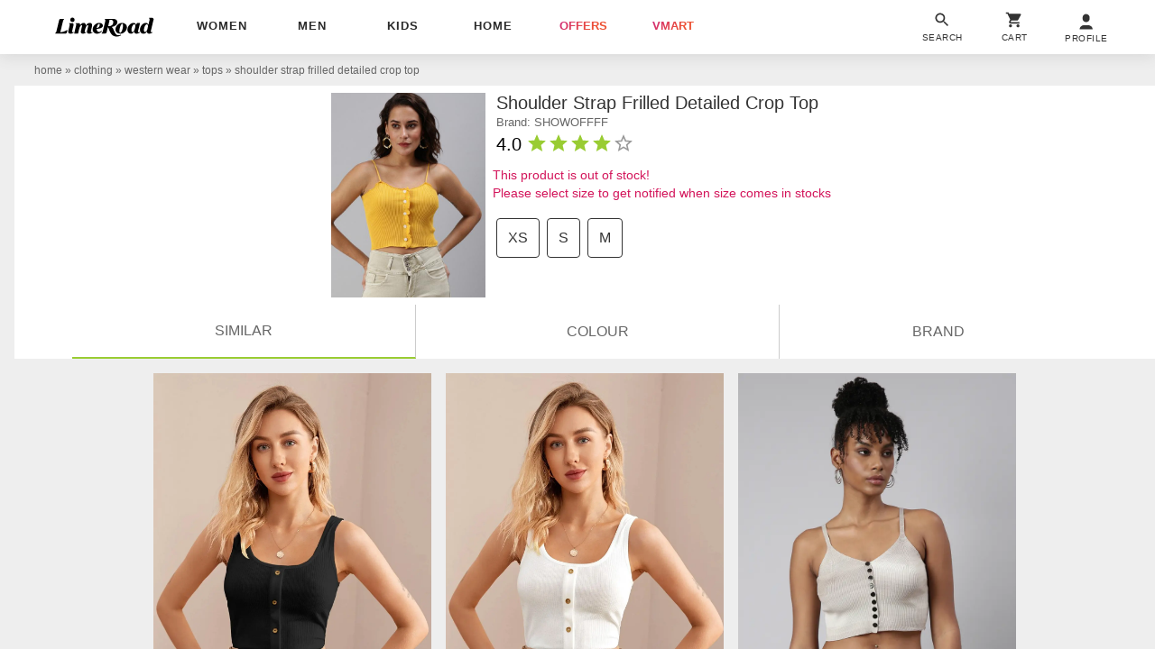

--- FILE ---
content_type: text/html; charset=utf-8
request_url: https://www.limeroad.com/get_nav_categories?ajax=true&page_name=vip_showLR
body_size: 14356
content:

  <style type="text/css"> #vSt.webnotif #webnotif, #vSt.a2hs #a2hs { display: block } #vSt.webVoice .webVoice { display: table-cell } </style>
  <style> .srch_height { height: 40px; } .srch_shadow { box-shadow: 0px 4px 11px 0px #B2B2B257; }  @media(max-width: 320px){input.srcInpu.srch_height{width: 120px;text-overflow: ellipsis;}}</style>
<div
  id="srch"
  class="an-searchBox taL pR z16 h48  trnsU t4e z18 pF t0 l0 r0"
>
  <div class="dT wp100 srch_height bgF bs p6 search_bar_ctr z16 navPos">
    <div
      class="bs dTc mA mw660 pR vM wp100 br8 oH bdL"
      id="srhF"
    >
      <form
        id="LRsrchForm"
        class="srch_height pR wp100 dT subForm"
        action="/search"
        method="get"
        data-urlp="?ajax=true"
      >
        <div
          class="srcInpuSub dTc vM w48 pR hcurP"
          data-obj='{"rplc":1,"click":"submitForm;removeSearchResults,search","vi":1,"data":"srch","imp":1}'
          onclick="window.alakhNiranjan && $.click(this,event)"
        >
          <input
            type="submit"
            value="GO"
            class="bd0 bgF bxs w36 srch_height fs0"
          >
            <svg
              viewBox="0 0 24 24"
              class="dIb c8 h24 w24 pA t8 l12"
            >
              <use xlink:href="#an-srch"></use>
            </svg>
        </div>
        <div
          class="dTc vM"
          style="width: calc(100%-40px)"
        >
          <input
            data-srcid=""
            type="search"
            required="true"
            minlength="3"
            maxlength="64"
            oninput="window.alakhNiranjan && $.input(this,event)"
            onfocus="window.alakhNiranjan && $.focus(this,event)"
            data-obj='{"input":"handleSearch,search","focus":"handleSearch,search"}'
            class="srcInpu bd0 bgF br0 bs fs12 srch_height wp100"
            autocomplete="off"
            placeholder="What are you looking for?"
            data-required="Enter 3 or more characters"
            data-search="searching"
            id="srcInpu"
            value=""
          >
          <label
            for="searchBarInput"
            class="dN"
          ></label>
        </div>
        <div
          class="webVoice dTc bgF w60 vM taC dN"
          data-obj='{"click":"startMic,voice","data":"srch"}'
          onclick="window.alakhNiranjan && $.click(this,event)"
        >
            <div class="p016 bdl5L">
              <svg
                viewBox="0 0 24 24"
                class="dIb vM cF p4 brp50 h16 w16 bgL"
              >
                <use xlink:href="#an-vsrh"></use>
              </svg>
            </div>
        </div>
      </form>
    </div>
  </div>
  <div
    id="srchResults"
    class="srchM oA pA t48 l0 r0 z16"
  >
    <div
      onclick="window.alakhNiranjan && $.click(this,event)"
      data-obj='{"click":"removeSearchResults,search"}'
      class="bbE empty_search_ctr fs14 bg0o hvh100 touch-none dN"
    >
      <div class="bgF p12">Enter 3 or more characters</div>
      <div class="default_searches bgF oyS" style="max-height: 65vh;"></div>
      <div class="brp50 bgF h16 w16 c6 mt8 mA">
        <svg viewBox="0 0 24 24" class="w16 h16"><use xlink:href="#an-cros"></use></svg>
      </div>
    </div>
    <div class="search_results_ctr fs14 pR dN"></div>
  </div>
</div>
  <script type="an-load-js" class="an-load-js">
      $.getScript({
        src: "https://cloud-img3.junaroad.com/assets/8scripts/frontend/entrypoints/limeroad_search-3133393fbb1fed2268c604fe4655f6e230920038e8b32bb847e96aefafd0ee4f.js" 
        ,module: "search" 
        ,version: "0.0.1"  
        
        
      }, false);
  </script>


  <aside
    id="menu"
    class="ttC t4e pF z18 t0 l0 bm0 w240 trnsL"
  >
    <div class="bg1 w240 h48 pA z2 l0 t0">
      <div
        onclick="window.history.back();"
        class="pA t0 l12 w24 h24 m128 z8 menuc"
        data-obj="menuClose"
      >
        <svg
          xmlns="http://www.w3.org/2000/svg"
          viewBox="0 0 24 24"
          class="w24 h24 cF"
        >
          <path d="M20 11H7.83l5.59-5.59L12 4l-8 8 8 8 1.41-1.41L7.83 13H20v-2z"></path>
        </svg>
      </div>
      <a
        data-pgn="Feed"
        href="/"
        onclick="window.alakhNiranjan && $.click(this,event)"

        class="h22 pA t0 bm0 mA l60 pA wsN fs0"
        data-obj="impAjaxMenuClose"
      >
        <div class="dIb vM h22"><svg
            viewBox="0 0 116 23"
            class="h22 cF"
          >
            <use xlink:href="#lLogo"></use>
          </svg></div>
      </a>
    </div>
    <div id="catPriceSilder" class="h100 dN bdbE bs" ></div>
    <nav class="bxs bs menua accd fs14 mt48 bgFB w240 c0 pl12 pR hp100 cat oA an-frez">
      <div id="nav">
        <div class=" c9 fs10 fwB p8">change language</div>
          <div
            onclick="window.alakhNiranjan && $.translate('hi')"
            class="c3 dB hcP p8 pl12 pr36 pb16"
          >हिन्दी</div>
        <div class="dT wp100 bdtE bs">
          <div class="dTc p80 taC vM skpTrSngUp"><a
              class="br4 bs c3 dB p012 taL tdN vM mt10 hcP"
              data-obj="impAjaxMenuClose"
              onclick="window.alakhNiranjan && $.click(this,event)"
              href="/auth/login"
            >sign in</a></div>
        </div>
      <div class="c9 fs10 fwB p8 pb0 pt8 bdt3">
        Store Activity
      </div>
      <div class="dT wp100 bs">
          <div class="dTc p4 taC vM pl0">
            <a class="br4 bs cF dB p012 taL tdN vM mt10 hcP" data-obj="impAjaxMenuClose" href="/stores/get_lr_stores_activity">
              Kids Carnival
            </a>
          </div>
      </div>

            <div class="bdtE c9 fwB fs10 mt6 p8 pt8 pl12">POPULAR CATEGORIES</div>
            <a
              data-pgn="Category Listing"
              onclick="window.alakhNiranjan && $.click(this,event)"
              style=""
              class="dB p8 c0 tdN pr36 hcP pl12"
              data-obj="impAjaxMenuCloseLog"
              href="/kyc/?noPer=1&amp;top_level=Women&amp;occasion=lingerie&amp;price=10&amp;page=0"
              data-tr='{"name":"SliderCategoryClicked","dest":"dwandfeed","dotype":"Lingerie","doid":"category:","doextra":"","dftype":"","dfid":"","dfextra":""}'
            >lingerie</a>
            <a
              data-pgn="Category Listing"
              onclick="window.alakhNiranjan && $.click(this,event)"
              style=""
              class="dB p8 c0 tdN pr36 hcP pl12"
              data-obj="impAjaxMenuCloseLog"
              href="/kyc/?noPer=1&amp;top_level=Women&amp;occasion=gift&amp;price=10&amp;page=0"
              data-tr='{"name":"SliderCategoryClicked","dest":"dwandfeed","dotype":"Gifting","doid":"category:","doextra":"","dftype":"","dfid":"","dfextra":""}'
            >Gifting</a>
            <a
              data-pgn="Category Listing"
              onclick="window.alakhNiranjan && $.click(this,event)"
              style=""
              class="dB p8 c0 tdN pr36 hcP pl12"
              data-obj="impAjaxMenuCloseLog"
              href="/kyc/?noPer=1&amp;top_level=Women&amp;occasion=winterwear_women&amp;price=10&amp;page=0"
              data-tr='{"name":"SliderCategoryClicked","dest":"dwandfeed","dotype":"Winter","doid":"category:","doextra":"","dftype":"","dfid":"","dfextra":""}'
            >WINTER</a>
            <a
              data-pgn="Category Listing"
              onclick="window.alakhNiranjan && $.click(this,event)"
              style=""
              class="dB p8 c0 tdN pr36 hcP pl12"
              data-obj="impAjaxMenuCloseLog"
              href="/kyc/?noPer=1&amp;top_level=Women&amp;occasion=homedecor&amp;price=10&amp;page=0"
              data-tr='{"name":"SliderCategoryClicked","dest":"dwandfeed","dotype":"Home","doid":"category:","doextra":"","dftype":"","dfid":"","dfextra":""}'
            >Home</a>
            <a
              data-pgn="Category Listing"
              onclick="window.alakhNiranjan && $.click(this,event)"
              style=""
              class="dB p8 c0 tdN pr36 hcP pl12"
              data-obj="impAjaxMenuCloseLog"
              href="/kyc/?noPer=1&amp;top_level=Women&amp;occasion=beauty&amp;price=10&amp;page=0"
              data-tr='{"name":"SliderCategoryClicked","dest":"dwandfeed","dotype":"Beauty","doid":"category:","doextra":"","dftype":"","dfid":"","dfextra":""}'
            >beauty</a>
            <a
              data-pgn="Category Listing"
              onclick="window.alakhNiranjan && $.click(this,event)"
              style=""
              class="dB p8 c0 tdN pr36 hcP pl12"
              data-obj="impAjaxMenuCloseLog"
              href="/kyc/?noPer=1&amp;top_level=Women&amp;occasion=women_accessories&amp;price=10&amp;page=0"
              data-tr='{"name":"SliderCategoryClicked","dest":"dwandfeed","dotype":"Accessories","doid":"category:","doextra":"","dftype":"","dfid":"","dfextra":""}'
            >accessories</a>
            <a
              data-pgn="Category Listing"
              onclick="window.alakhNiranjan && $.click(this,event)"
              style=""
              class="dB p8 c0 tdN pr36 hcP pl12"
              data-obj="impAjaxMenuCloseLog"
              href="/kyc/?noPer=1&amp;top_level=Women&amp;occasion=footwear&amp;price=10&amp;page=0"
              data-tr='{"name":"SliderCategoryClicked","dest":"dwandfeed","dotype":"Footwear","doid":"category:","doextra":"","dftype":"","dfid":"","dfextra":""}'
            >footwear</a>
            <a
              data-pgn="Category Listing"
              onclick="window.alakhNiranjan && $.click(this,event)"
              style=""
              class="dB p8 c0 tdN pr36 hcP pl12"
              data-obj="impAjaxMenuCloseLog"
              href="/kyc/?noPer=1&amp;top_level=Women&amp;occasion=bags&amp;price=10&amp;page=0"
              data-tr='{"name":"SliderCategoryClicked","dest":"dwandfeed","dotype":"Bags","doid":"category:","doextra":"","dftype":"","dfid":"","dfextra":""}'
            >bags</a>
            <a
              data-pgn="Category Listing"
              onclick="window.alakhNiranjan && $.click(this,event)"
              style=""
              class="dB p8 c0 tdN pr36 hcP pl12"
              data-obj="impAjaxMenuCloseLog"
              href="/kyc/?noPer=1&amp;top_level=Women&amp;occasion=jeans&amp;price=10&amp;page=0"
              data-tr='{"name":"SliderCategoryClicked","dest":"dwandfeed","dotype":"Bottoms","doid":"category:","doextra":"","dftype":"","dfid":"","dfextra":""}'
            >bottoms</a>
            <a
              data-pgn="Category Listing"
              onclick="window.alakhNiranjan && $.click(this,event)"
              style=""
              class="dB p8 c0 tdN pr36 hcP pl12"
              data-obj="impAjaxMenuCloseLog"
              href="/kyc/?noPer=1&amp;top_level=Women&amp;occasion=tops&amp;price=10&amp;page=0"
              data-tr='{"name":"SliderCategoryClicked","dest":"dwandfeed","dotype":"Tops","doid":"category:","doextra":"","dftype":"","dfid":"","dfextra":""}'
            >tops</a>
            <a
              data-pgn="Category Listing"
              onclick="window.alakhNiranjan && $.click(this,event)"
              style=""
              class="dB p8 c0 tdN pr36 hcP pl12"
              data-obj="impAjaxMenuCloseLog"
              href="/kyc/?noPer=1&amp;top_level=Women&amp;occasion=sets&amp;price=10&amp;page=0"
              data-tr='{"name":"SliderCategoryClicked","dest":"dwandfeed","dotype":"Ethnic Sets","doid":"category:","doextra":"","dftype":"","dfid":"","dfextra":""}'
            >ethnic sets</a>
            <a
              data-pgn="Category Listing"
              onclick="window.alakhNiranjan && $.click(this,event)"
              style=""
              class="dB p8 c0 tdN pr36 hcP pl12"
              data-obj="impAjaxMenuCloseLog"
              href="/kyc/?noPer=1&amp;top_level=Women&amp;occasion=suits&amp;price=10&amp;page=0"
              data-tr='{"name":"SliderCategoryClicked","dest":"dwandfeed","dotype":"Suits","doid":"category:","doextra":"","dftype":"","dfid":"","dfextra":""}'
            >Suits</a>
            <a
              data-pgn="Category Listing"
              onclick="window.alakhNiranjan && $.click(this,event)"
              style=""
              class="dB p8 c0 tdN pr36 hcP pl12"
              data-obj="impAjaxMenuCloseLog"
              href="/kyc/?noPer=1&amp;top_level=Women&amp;occasion=sarees&amp;price=10&amp;page=0"
              data-tr='{"name":"SliderCategoryClicked","dest":"dwandfeed","dotype":"Sarees","doid":"category:","doextra":"","dftype":"","dfid":"","dfextra":""}'
            >sarees</a>
            <a
              data-pgn="Category Listing"
              onclick="window.alakhNiranjan && $.click(this,event)"
              style=""
              class="dB p8 c0 tdN pr36 hcP pl12"
              data-obj="impAjaxMenuCloseLog"
              href="/kyc/?noPer=1&amp;top_level=Women&amp;occasion=kurta&amp;price=10&amp;page=0"
              data-tr='{"name":"SliderCategoryClicked","dest":"dwandfeed","dotype":"Kurtas","doid":"category:","doextra":"","dftype":"","dfid":"","dfextra":""}'
            >kurtas</a>
            <a
              data-pgn="Category Listing"
              onclick="window.alakhNiranjan && $.click(this,event)"
              style=""
              class="dB p8 c0 tdN pr36 hcP pl12"
              data-obj="impAjaxMenuCloseLog"
              href="/kyc/?noPer=1&amp;top_level=Women&amp;occasion=dresses&amp;price=10&amp;page=0"
              data-tr='{"name":"SliderCategoryClicked","dest":"dwandfeed","dotype":"Dresses","doid":"category:","doextra":"","dftype":"","dfid":"","dfextra":""}'
            >dresses</a>
            <div class="bdtE c9 fwB fs10 mt6 p8 pt8 pl12">offers</div>
            <a
              data-pgn="Category Listing"
              onclick="window.alakhNiranjan && $.click(this,event)"
              style="color:#000000;"
              class="dB p8 c0 tdN pr36 hcP pl12"
              data-obj="impAjaxMenuCloseLog"
              href="/myaccount/orders"
              data-tr='{"name":"SliderCategoryClicked","dest":"dwandfeed","dotype":"My Orders","doid":"category:","doextra":"","dftype":"","dfid":"","dfextra":""}'
            >My Orders</a>
            <a
              data-pgn="Category Listing"
              onclick="window.alakhNiranjan && $.click(this,event)"
              style=""
              class="dB p8 c0 tdN pr36 hcP pl12"
              data-obj="impAjaxMenuCloseLog"
              href="/shopping-offers/ethnic/low"
              data-tr='{"name":"SliderCategoryClicked","dest":"dwandfeed","dotype":"SHOP","doid":"category:","doextra":"","dftype":"","dfid":"","dfextra":""}'
            >shop</a>
            <div class="bdtE c9 fwB fs10 mt6 p8 pt8 pl12">shop womenswear</div>
            <div
              data-obj="accordionCloseOther"
              onclick="window.alakhNiranjan && $.click(this,event)"
              class="pR has-sub c0 pr36 p8 dB hcP pl12"
            >indian &amp; fusion wear</div>
              <div class=" pl12 dN oH amh0a accd">
                    <a
                      data-pgn="Category Listing"
                      onclick="window.alakhNiranjan && $.click(this,event)"
                      style=""
                      class="dB p8 c0 tdN pr36 hcP pl12"
                      data-obj="impAjaxMenuCloseLog"
                      href="/ethnic/sets"
                      data-tr='{"name":"SliderCategoryClicked","dest":"dwandfeed","dotype":"Ethnic Sets","doid":"category:.0.1116.1240.11201446","doextra":"","dftype":"","dfid":"","dfextra":""}'
                    >ethnic sets</a>
                    <a
                      data-pgn="Category Listing"
                      onclick="window.alakhNiranjan && $.click(this,event)"
                      style=""
                      class="dB p8 c0 tdN pr36 hcP pl12"
                      data-obj="impAjaxMenuCloseLog"
                      href="/clothing/ethnic-wear/kurta-kurtis"
                      data-tr='{"name":"SliderCategoryClicked","dest":"dwandfeed","dotype":"Kurta Kurtis","doid":"category:.0.1116.1240.1245","doextra":"","dftype":"","dfid":"","dfextra":""}'
                    >kurta kurtis</a>
                    <a
                      data-pgn="Category Listing"
                      onclick="window.alakhNiranjan && $.click(this,event)"
                      style=""
                      class="dB p8 c0 tdN pr36 hcP pl12"
                      data-obj="impAjaxMenuCloseLog"
                      href="/clothing/winterwear/woolen-kurtas"
                      data-tr='{"name":"SliderCategoryClicked","dest":"dwandfeed","dotype":"Woollen Kurtas","doid":"category:.0.1116.1230.11201484","doextra":"","dftype":"","dfid":"","dfextra":""}'
                    >Woollen Kurtas</a>
                    <a
                      data-pgn="Category Listing"
                      onclick="window.alakhNiranjan && $.click(this,event)"
                      style=""
                      class="dB p8 c0 tdN pr36 hcP pl12"
                      data-obj="impAjaxMenuCloseLog"
                      href="/clothing/ethnic-wear/sarees"
                      data-tr='{"name":"SliderCategoryClicked","dest":"dwandfeed","dotype":"Sarees","doid":"category:.0.1116.1240.1242","doextra":"","dftype":"","dfid":"","dfextra":""}'
                    >sarees</a>
                    <a
                      data-pgn="Category Listing"
                      onclick="window.alakhNiranjan && $.click(this,event)"
                      style=""
                      class="dB p8 c0 tdN pr36 hcP pl12"
                      data-obj="impAjaxMenuCloseLog"
                      href="/clothing/ethnic-wear/salwar-kameez-suits"
                      data-tr='{"name":"SliderCategoryClicked","dest":"dwandfeed","dotype":"Suits &amp; Dress Materials","doid":"category:.0.1116.1240.1244","doextra":"","dftype":"","dfid":"","dfextra":""}'
                    >Suits &amp; Dress Materials</a>
                    <a
                      data-pgn="Category Listing"
                      onclick="window.alakhNiranjan && $.click(this,event)"
                      style=""
                      class="dB p8 c0 tdN pr36 hcP pl12"
                      data-obj="impAjaxMenuCloseLog"
                      href="/clothing/ethnic-wear/blouses"
                      data-tr='{"name":"SliderCategoryClicked","dest":"dwandfeed","dotype":"Blouses","doid":"category:.0.1116.1240.11201041","doextra":"","dftype":"","dfid":"","dfextra":""}'
                    >blouses</a>
                    <a
                      data-pgn="Category Listing"
                      onclick="window.alakhNiranjan && $.click(this,event)"
                      style=""
                      class="dB p8 c0 tdN pr36 hcP pl12"
                      data-obj="impAjaxMenuCloseLog"
                      href="/clothing/dupattas-scarves/dupattas"
                      data-tr='{"name":"SliderCategoryClicked","dest":"dwandfeed","dotype":"Dupattas","doid":"category:.0.1116.1120.1264","doextra":"","dftype":"","dfid":"","dfextra":""}'
                    >dupattas</a>
                    <a
                      data-pgn="Category Listing"
                      onclick="window.alakhNiranjan && $.click(this,event)"
                      style=""
                      class="dB p8 c0 tdN pr36 hcP pl12"
                      data-obj="impAjaxMenuCloseLog"
                      href="/clp/ethnicwear/lehenga"
                      data-tr='{"name":"SliderCategoryClicked","dest":"dwandfeed","dotype":"Lehengas","doid":"category:.0.1116.1240.11201095","doextra":"","dftype":"","dfid":"","dfextra":""}'
                    >lehengas</a>
                    <div
                      data-obj="accordionCloseOther"
                      onclick="window.alakhNiranjan && $.click(this,event)"
                      class="pR has-sub c0 pr36 p8 dB hcP pl12"
                    >bottom wear</div>
                    <div class=" pl12 dN oH amh0a accd">
                        <a
                          data-pgn="Category Listing"
                          onclick="window.alakhNiranjan && $.click(this,event)"
                          style=""
                          class="dB p8 c0 tdN pr36 hcP pl12"
                          data-obj="impAjaxMenuCloseLog"
                          href="/clothing/bottom-wear/capris-leggings/leggings"
                          data-tr='{"name":"SliderCategoryClicked","dest":"dwandfeed","dotype":"Leggings","doid":"category:.0.1116.1217.1246.1253","doextra":"","dftype":"","dfid":"","dfextra":""}'
                        >leggings</a>
                        <a
                          data-pgn="Category Listing"
                          onclick="window.alakhNiranjan && $.click(this,event)"
                          style=""
                          class="dB p8 c0 tdN pr36 hcP pl12"
                          data-obj="impAjaxMenuCloseLog"
                          href="/clothing/ethnic-wear/churidars-salwars"
                          data-tr='{"name":"SliderCategoryClicked","dest":"dwandfeed","dotype":"Churidars &amp; Salwars","doid":"category:.0.1116.1217.1243","doextra":"","dftype":"","dfid":"","dfextra":""}'
                        >churidars &amp; salwars</a>
                        <a
                          data-pgn="Category Listing"
                          onclick="window.alakhNiranjan && $.click(this,event)"
                          style=""
                          class="dB p8 c0 tdN pr36 hcP pl12"
                          data-obj="impAjaxMenuCloseLog"
                          href="/clothing/bottom-wear/skirts-shorts/skirts"
                          data-tr='{"name":"SliderCategoryClicked","dest":"dwandfeed","dotype":"Skirts","doid":"category:.0.1116.1217.1247.1256","doextra":"","dftype":"","dfid":"","dfextra":""}'
                        >skirts</a>
                    </div>
                    <div
                      data-obj="accordionCloseOther"
                      onclick="window.alakhNiranjan && $.click(this,event)"
                      class="pR has-sub c0 pr36 p8 dB hcP pl12"
                    >ethnic bottom wear</div>
                    <div class=" pl12 dN oH amh0a accd">
                        <a
                          data-pgn="Category Listing"
                          onclick="window.alakhNiranjan && $.click(this,event)"
                          style=""
                          class="dB p8 c0 tdN pr36 hcP pl12"
                          data-obj="impAjaxMenuCloseLog"
                          href="/clothing/ethnic-wear/skirts-tapered-pants-palazzos/palazzos"
                          data-tr='{"name":"SliderCategoryClicked","dest":"dwandfeed","dotype":"Palazzos","doid":"category:.0.1116.1240.11201809.11201819","doextra":"","dftype":"","dfid":"","dfextra":""}'
                        >palazzos</a>
                        <a
                          data-pgn="Category Listing"
                          onclick="window.alakhNiranjan && $.click(this,event)"
                          style=""
                          class="dB p8 c0 tdN pr36 hcP pl12"
                          data-obj="impAjaxMenuCloseLog"
                          href="/clothing/ethnic-wear/skirts-tapered-pants-palazzos/tapered-pants"
                          data-tr='{"name":"SliderCategoryClicked","dest":"dwandfeed","dotype":"Tapered Pants","doid":"category:.0.1116.1240.11201809.11201818","doextra":"","dftype":"","dfid":"","dfextra":""}'
                        >Tapered Pants</a>
                        <a
                          data-pgn="Category Listing"
                          onclick="window.alakhNiranjan && $.click(this,event)"
                          style=""
                          class="dB p8 c0 tdN pr36 hcP pl12"
                          data-obj="impAjaxMenuCloseLog"
                          href="/clothing/ethnic-wear/sharara"
                          data-tr='{"name":"SliderCategoryClicked","dest":"dwandfeed","dotype":"Shararas","doid":"category:.0.1116.1240.11202056","doextra":"","dftype":"","dfid":"","dfextra":""}'
                        >Shararas</a>
                        <a
                          data-pgn="Category Listing"
                          onclick="window.alakhNiranjan && $.click(this,event)"
                          style=""
                          class="dB p8 c0 tdN pr36 hcP pl12"
                          data-obj="impAjaxMenuCloseLog"
                          href="/clothing/ethnic-wear/petticoats"
                          data-tr='{"name":"SliderCategoryClicked","dest":"dwandfeed","dotype":"Petticoats","doid":"category:.0.1116.1240.11201816","doextra":"","dftype":"","dfid":"","dfextra":""}'
                        >Petticoats</a>
                        <a
                          data-pgn="Category Listing"
                          onclick="window.alakhNiranjan && $.click(this,event)"
                          style=""
                          class="dB p8 c0 tdN pr36 hcP pl12"
                          data-obj="impAjaxMenuCloseLog"
                          href="/clothing/ethnic-wear/skirts-tapered-pants-palazzos/skirts"
                          data-tr='{"name":"SliderCategoryClicked","dest":"dwandfeed","dotype":"Skirts","doid":"category:.0.1116.1240.11201809.11201817","doextra":"","dftype":"","dfid":"","dfextra":""}'
                        >skirts</a>
                    </div>
                    <a
                      data-pgn="Category Listing"
                      onclick="window.alakhNiranjan && $.click(this,event)"
                      style=""
                      class="dB p8 c0 tdN pr36 hcP pl12"
                      data-obj="impAjaxMenuCloseLog"
                      href="/clothing/ethnic-wear/ethnic-gowns"
                      data-tr='{"name":"SliderCategoryClicked","dest":"dwandfeed","dotype":"Ethnic Dresses","doid":"category:.0.1116.1240.11202062","doextra":"","dftype":"","dfid":"","dfextra":""}'
                    >Ethnic Dresses</a>
                    <a
                      data-pgn="Category Listing"
                      onclick="window.alakhNiranjan && $.click(this,event)"
                      style=""
                      class="dB p8 c0 tdN pr36 hcP pl12"
                      data-obj="impAjaxMenuCloseLog"
                      href="/clothing/ethnic-wear/gowns"
                      data-tr='{"name":"SliderCategoryClicked","dest":"dwandfeed","dotype":"Ethnic Gowns","doid":"category:.0.1116.1240.11201808","doextra":"","dftype":"","dfid":"","dfextra":""}'
                    >Ethnic Gowns</a>
                    <a
                      data-pgn="Category Listing"
                      onclick="window.alakhNiranjan && $.click(this,event)"
                      style=""
                      class="dB p8 c0 tdN pr36 hcP pl12"
                      data-obj="impAjaxMenuCloseLog"
                      href="/clothing/ethnic-wear/shrugs-jackets"
                      data-tr='{"name":"SliderCategoryClicked","dest":"dwandfeed","dotype":"Ethnic Shrugs &amp; Jackets","doid":"category:.0.1116.1240.11201853","doextra":"","dftype":"","dfid":"","dfextra":""}'
                    >Ethnic Shrugs &amp; Jackets</a>
                    <a
                      data-pgn="Category Listing"
                      onclick="window.alakhNiranjan && $.click(this,event)"
                      style=""
                      class="dB p8 c0 tdN pr36 hcP pl12"
                      data-obj="impAjaxMenuCloseLog"
                      href="/clothing/cloaks-abaya"
                      data-tr='{"name":"SliderCategoryClicked","dest":"dwandfeed","dotype":"Cloaks &amp; Abaya","doid":"category:.0.1116.1240.11201812","doextra":"","dftype":"","dfid":"","dfextra":""}'
                    >Cloaks &amp; Abaya</a>
              </div>
            <div
              data-obj="accordionCloseOther"
              onclick="window.alakhNiranjan && $.click(this,event)"
              class="pR has-sub c0 pr36 p8 dB hcP pl12"
            >western wear</div>
              <div class=" pl12 dN oH amh0a accd">
                    <a
                      data-pgn="Category Listing"
                      onclick="window.alakhNiranjan && $.click(this,event)"
                      style=""
                      class="dB p8 c0 tdN pr36 hcP pl12"
                      data-obj="impAjaxMenuCloseLog"
                      href="/clothing/westernwear/tops"
                      data-tr='{"name":"SliderCategoryClicked","dest":"dwandfeed","dotype":"Tops","doid":"category:.0.1116.1235.1236","doextra":"","dftype":"","dfid":"","dfextra":""}'
                    >tops</a>
                    <a
                      data-pgn="Category Listing"
                      onclick="window.alakhNiranjan && $.click(this,event)"
                      style=""
                      class="dB p8 c0 tdN pr36 hcP pl12"
                      data-obj="impAjaxMenuCloseLog"
                      href="/clothing/westernwear/tees"
                      data-tr='{"name":"SliderCategoryClicked","dest":"dwandfeed","dotype":"Tees","doid":"category:.0.1116.1235.1237","doextra":"","dftype":"","dfid":"","dfextra":""}'
                    >Tees</a>
                    <a
                      data-pgn="Category Listing"
                      onclick="window.alakhNiranjan && $.click(this,event)"
                      style=""
                      class="dB p8 c0 tdN pr36 hcP pl12"
                      data-obj="impAjaxMenuCloseLog"
                      href="/clothing/westernwear/shirts"
                      data-tr='{"name":"SliderCategoryClicked","dest":"dwandfeed","dotype":"Shirts","doid":"category:.0.1116.1235.11201443","doextra":"","dftype":"","dfid":"","dfextra":""}'
                    >shirts</a>
                    <a
                      data-pgn="Category Listing"
                      onclick="window.alakhNiranjan && $.click(this,event)"
                      style=""
                      class="dB p8 c0 tdN pr36 hcP pl12"
                      data-obj="impAjaxMenuCloseLog"
                      href="/clothing/westernwear/tunics"
                      data-tr='{"name":"SliderCategoryClicked","dest":"dwandfeed","dotype":"Tunics","doid":"category:.0.1116.1235.11201447","doextra":"","dftype":"","dfid":"","dfextra":""}'
                    >tunics</a>
                    <a
                      data-pgn="Category Listing"
                      onclick="window.alakhNiranjan && $.click(this,event)"
                      style=""
                      class="dB p8 c0 tdN pr36 hcP pl12"
                      data-obj="impAjaxMenuCloseLog"
                      href="/clothing/westernwear/dresses"
                      data-tr='{"name":"SliderCategoryClicked","dest":"dwandfeed","dotype":"Dresses","doid":"category:.0.1116.1235.1238","doextra":"","dftype":"","dfid":"","dfextra":""}'
                    >dresses</a>
                    <a
                      data-pgn="Category Listing"
                      onclick="window.alakhNiranjan && $.click(this,event)"
                      style=""
                      class="dB p8 c0 tdN pr36 hcP pl12"
                      data-obj="impAjaxMenuCloseLog"
                      href="/clothing/westernwear/jumpsuits"
                      data-tr='{"name":"SliderCategoryClicked","dest":"dwandfeed","dotype":"Jumpsuits","doid":"category:.0.1116.1235.1239","doextra":"","dftype":"","dfid":"","dfextra":""}'
                    >jumpsuits</a>
                    <a
                      data-pgn="Category Listing"
                      onclick="window.alakhNiranjan && $.click(this,event)"
                      style=""
                      class="dB p8 c0 tdN pr36 hcP pl12"
                      data-obj="impAjaxMenuCloseLog"
                      href="/clothing/westernwear/capes-shrugs"
                      data-tr='{"name":"SliderCategoryClicked","dest":"dwandfeed","dotype":"Capes &amp; Shrugs","doid":"category:.0.1116.1235.11201455","doextra":"","dftype":"","dfid":"","dfextra":""}'
                    >Capes &amp; Shrugs</a>
                    <div
                      data-obj="accordionCloseOther"
                      onclick="window.alakhNiranjan && $.click(this,event)"
                      class="pR has-sub c0 pr36 p8 dB hcP pl12"
                    >bottom wear</div>
                    <div class=" pl12 dN oH amh0a accd">
                        <a
                          data-pgn="Category Listing"
                          onclick="window.alakhNiranjan && $.click(this,event)"
                          style=""
                          class="dB p8 c0 tdN pr36 hcP pl12"
                          data-obj="impAjaxMenuCloseLog"
                          href="/clothing/bottom-wear/jeans-jeggings"
                          data-tr='{"name":"SliderCategoryClicked","dest":"dwandfeed","dotype":"Jeans &amp; jeggings","doid":"category:.0.1116.1217.1248","doextra":"","dftype":"","dfid":"","dfextra":""}'
                        >jeans &amp; jeggings</a>
                        <a
                          data-pgn="Category Listing"
                          onclick="window.alakhNiranjan && $.click(this,event)"
                          style=""
                          class="dB p8 c0 tdN pr36 hcP pl12"
                          data-obj="impAjaxMenuCloseLog"
                          href="/clothing/bottom-wear/skirts-shorts/skirts"
                          data-tr='{"name":"SliderCategoryClicked","dest":"dwandfeed","dotype":"Skirts","doid":"category:.0.1116.1217.1247.1256","doextra":"","dftype":"","dfid":"","dfextra":""}'
                        >skirts</a>
                        <a
                          data-pgn="Category Listing"
                          onclick="window.alakhNiranjan && $.click(this,event)"
                          style=""
                          class="dB p8 c0 tdN pr36 hcP pl12"
                          data-obj="impAjaxMenuCloseLog"
                          href="/clothing/bottom-wear/palazzos"
                          data-tr='{"name":"SliderCategoryClicked","dest":"dwandfeed","dotype":"Palazzos","doid":"category:.0.1116.1217.11201459","doextra":"","dftype":"","dfid":"","dfextra":""}'
                        >palazzos</a>
                        <a
                          data-pgn="Category Listing"
                          onclick="window.alakhNiranjan && $.click(this,event)"
                          style=""
                          class="dB p8 c0 tdN pr36 hcP pl12"
                          data-obj="impAjaxMenuCloseLog"
                          href="/clothing/bottom-wear/skirts-shorts/shorts"
                          data-tr='{"name":"SliderCategoryClicked","dest":"dwandfeed","dotype":"Shorts","doid":"category:.0.1116.1217.1247.1257","doextra":"","dftype":"","dfid":"","dfextra":""}'
                        >shorts</a>
                        <a
                          data-pgn="Category Listing"
                          onclick="window.alakhNiranjan && $.click(this,event)"
                          style=""
                          class="dB p8 c0 tdN pr36 hcP pl12"
                          data-obj="impAjaxMenuCloseLog"
                          href="/clothing/bottom-wear/capris-leggings/capris"
                          data-tr='{"name":"SliderCategoryClicked","dest":"dwandfeed","dotype":"Capris","doid":"category:.0.1116.1217.1246.1252","doextra":"","dftype":"","dfid":"","dfextra":""}'
                        >capris</a>
                        <a
                          data-pgn="Category Listing"
                          onclick="window.alakhNiranjan && $.click(this,event)"
                          style=""
                          class="dB p8 c0 tdN pr36 hcP pl12"
                          data-obj="impAjaxMenuCloseLog"
                          href="/clothing/bottom-wear/trousers"
                          data-tr='{"name":"SliderCategoryClicked","dest":"dwandfeed","dotype":"Trousers","doid":"category:.0.1116.1217.1249","doextra":"","dftype":"","dfid":"","dfextra":""}'
                        >trousers</a>
                        <a
                          data-pgn="Category Listing"
                          onclick="window.alakhNiranjan && $.click(this,event)"
                          style=""
                          class="dB p8 c0 tdN pr36 hcP pl12"
                          data-obj="impAjaxMenuCloseLog"
                          href="/clothing/bottom-wear/track-pants"
                          data-tr='{"name":"SliderCategoryClicked","dest":"dwandfeed","dotype":"Trackpants","doid":"category:.0.1116.1217.11201460","doextra":"","dftype":"","dfid":"","dfextra":""}'
                        >trackpants</a>
                    </div>
              </div>
            <a
              data-pgn="Category Listing"
              onclick="window.alakhNiranjan && $.click(this,event)"
              style=""
              class="dB p8 c0 tdN pr36 hcP pl12"
              data-obj="impAjaxMenuCloseLog"
              href="/clothing/lingerie"
              data-tr='{"name":"SliderCategoryClicked","dest":"dwandfeed","dotype":"Lingerie &amp; Sleepwear","doid":"category:.0.1116.1128","doextra":"","dftype":"","dfid":"","dfextra":""}'
            >lingerie &amp; sleepwear</a>
            <div
              data-obj="accordionCloseOther"
              onclick="window.alakhNiranjan && $.click(this,event)"
              class="pR has-sub c0 pr36 p8 dB hcP pl12"
            >footwear</div>
              <div class=" pl12 dN oH amh0a accd">
                    <div
                      data-obj="accordionCloseOther"
                      onclick="window.alakhNiranjan && $.click(this,event)"
                      class="pR has-sub c0 pr36 p8 dB hcP pl12"
                    >flats</div>
                    <div class=" pl12 dN oH amh0a accd">
                        <a
                          data-pgn="Category Listing"
                          onclick="window.alakhNiranjan && $.click(this,event)"
                          style=""
                          class="dB p8 c0 tdN pr36 hcP pl12"
                          data-obj="impAjaxMenuCloseLog"
                          href="/women-footwear/flats/sandals"
                          data-tr='{"name":"SliderCategoryClicked","dest":"dwandfeed","dotype":"sandals","doid":"category:.0.1148.1150.1153","doextra":"","dftype":"","dfid":"","dfextra":""}'
                        >sandals</a>
                        <a
                          data-pgn="Category Listing"
                          onclick="window.alakhNiranjan && $.click(this,event)"
                          style=""
                          class="dB p8 c0 tdN pr36 hcP pl12"
                          data-obj="impAjaxMenuCloseLog"
                          href="/women-footwear/flats/ballerina"
                          data-tr='{"name":"SliderCategoryClicked","dest":"dwandfeed","dotype":"ballerina","doid":"category:.0.1148.1150.1151","doextra":"","dftype":"","dfid":"","dfextra":""}'
                        >ballerina</a>
                        <a
                          data-pgn="Category Listing"
                          onclick="window.alakhNiranjan && $.click(this,event)"
                          style=""
                          class="dB p8 c0 tdN pr36 hcP pl12"
                          data-obj="impAjaxMenuCloseLog"
                          href="/women-footwear/kolhapuris"
                          data-tr='{"name":"SliderCategoryClicked","dest":"dwandfeed","dotype":"kolhapuri","doid":"category:.0.1148.1150.11201507","doextra":"","dftype":"","dfid":"","dfextra":""}'
                        >kolhapuri</a>
                        <a
                          data-pgn="Category Listing"
                          onclick="window.alakhNiranjan && $.click(this,event)"
                          style=""
                          class="dB p8 c0 tdN pr36 hcP pl12"
                          data-obj="impAjaxMenuCloseLog"
                          href="/women-footwear/jutis-mojaris"
                          data-tr='{"name":"SliderCategoryClicked","dest":"dwandfeed","dotype":"jutis and mojaris","doid":"category:.0.1148.1150.11201506","doextra":"","dftype":"","dfid":"","dfextra":""}'
                        >jutis and mojaris</a>
                    </div>
                    <div
                      data-obj="accordionCloseOther"
                      onclick="window.alakhNiranjan && $.click(this,event)"
                      class="pR has-sub c0 pr36 p8 dB hcP pl12"
                    >heels</div>
                    <div class=" pl12 dN oH amh0a accd">
                        <a
                          data-pgn="Category Listing"
                          onclick="window.alakhNiranjan && $.click(this,event)"
                          style=""
                          class="dB p8 c0 tdN pr36 hcP pl12"
                          data-obj="impAjaxMenuCloseLog"
                          href="/women-footwear/heels/pumps"
                          data-tr='{"name":"SliderCategoryClicked","dest":"dwandfeed","dotype":"pumps","doid":"category:.0.1148.1154.1156","doextra":"","dftype":"","dfid":"","dfextra":""}'
                        >pumps</a>
                        <a
                          data-pgn="Category Listing"
                          onclick="window.alakhNiranjan && $.click(this,event)"
                          style=""
                          class="dB p8 c0 tdN pr36 hcP pl12"
                          data-obj="impAjaxMenuCloseLog"
                          href="/footwear/heels/wedges"
                          data-tr='{"name":"SliderCategoryClicked","dest":"dwandfeed","dotype":"wedges","doid":"category:.0.1148.1154.11201043","doextra":"","dftype":"","dfid":"","dfextra":""}'
                        >wedges</a>
                        <a
                          data-pgn="Category Listing"
                          onclick="window.alakhNiranjan && $.click(this,event)"
                          style=""
                          class="dB p8 c0 tdN pr36 hcP pl12"
                          data-obj="impAjaxMenuCloseLog"
                          href="/women-footwear/heels/sandals"
                          data-tr='{"name":"SliderCategoryClicked","dest":"dwandfeed","dotype":"sandals","doid":"category:.0.1148.1154.1157","doextra":"","dftype":"","dfid":"","dfextra":""}'
                        >sandals</a>
                    </div>
                    <a
                      data-pgn="Category Listing"
                      onclick="window.alakhNiranjan && $.click(this,event)"
                      style=""
                      class="dB p8 c0 tdN pr36 hcP pl12"
                      data-obj="impAjaxMenuCloseLog"
                      href="/women-footwear/shoes"
                      data-tr='{"name":"SliderCategoryClicked","dest":"dwandfeed","dotype":"casual shoes","doid":"category:.0.1148.11201442","doextra":"","dftype":"","dfid":"","dfextra":""}'
                    >casual shoes</a>
                    <a
                      data-pgn="Category Listing"
                      onclick="window.alakhNiranjan && $.click(this,event)"
                      style=""
                      class="dB p8 c0 tdN pr36 hcP pl12"
                      data-obj="impAjaxMenuCloseLog"
                      href="/women-footwear/sports-shoes-sneakers/sports-shoes"
                      data-tr='{"name":"SliderCategoryClicked","dest":"dwandfeed","dotype":"sports shoes","doid":"category:.0.1148.11201512.11201691","doextra":"","dftype":"","dfid":"","dfextra":""}'
                    >sports shoes</a>
                    <a
                      data-pgn="Category Listing"
                      onclick="window.alakhNiranjan && $.click(this,event)"
                      style=""
                      class="dB p8 c0 tdN pr36 hcP pl12"
                      data-obj="impAjaxMenuCloseLog"
                      href="/women-footwear/sports-shoes-sneakers/sneakers"
                      data-tr='{"name":"SliderCategoryClicked","dest":"dwandfeed","dotype":"sneakers","doid":"category:.0.1148.11201512.11201692","doextra":"","dftype":"","dfid":"","dfextra":""}'
                    >sneakers</a>
                    <a
                      data-pgn="Category Listing"
                      onclick="window.alakhNiranjan && $.click(this,event)"
                      style=""
                      class="dB p8 c0 tdN pr36 hcP pl12"
                      data-obj="impAjaxMenuCloseLog"
                      href="/women-footwear/flats/loafers"
                      data-tr='{"name":"SliderCategoryClicked","dest":"dwandfeed","dotype":"loafers and mocassins","doid":"category:.0.1148.1152","doextra":"","dftype":"","dfid":"","dfextra":""}'
                    >loafers and mocassins</a>
                    <a
                      data-pgn="Category Listing"
                      onclick="window.alakhNiranjan && $.click(this,event)"
                      style=""
                      class="dB p8 c0 tdN pr36 hcP pl12"
                      data-obj="impAjaxMenuCloseLog"
                      href="/women-footwear/slippers-flip-flops"
                      data-tr='{"name":"SliderCategoryClicked","dest":"dwandfeed","dotype":"slippers and flipflops","doid":"category:.0.1148.1158","doextra":"","dftype":"","dfid":"","dfextra":""}'
                    >slippers and flipflops</a>
                    <a
                      data-pgn="Category Listing"
                      onclick="window.alakhNiranjan && $.click(this,event)"
                      style=""
                      class="dB p8 c0 tdN pr36 hcP pl12"
                      data-obj="impAjaxMenuCloseLog"
                      href="/women-footwear/boots"
                      data-tr='{"name":"SliderCategoryClicked","dest":"dwandfeed","dotype":"boots","doid":"category:.0.1148.1149","doextra":"","dftype":"","dfid":"","dfextra":""}'
                    >boots</a>
              </div>
            <a
              data-pgn="Category Listing"
              onclick="window.alakhNiranjan && $.click(this,event)"
              style=""
              class="dB p8 c0 tdN pr36 hcP pl12"
              data-obj="impAjaxMenuCloseLog"
              href="/women/catalogue/bags"
              data-tr='{"name":"SliderCategoryClicked","dest":"dwandfeed","dotype":"Bags","doid":"category:.0.1044","doextra":"","dftype":"","dfid":"","dfextra":""}'
            >bags</a>
            <div
              data-obj="accordionCloseOther"
              onclick="window.alakhNiranjan && $.click(this,event)"
              class="pR has-sub c0 pr36 p8 dB hcP pl12"
            >winter wear</div>
              <div class=" pl12 dN oH amh0a accd">
                    <a
                      data-pgn="Category Listing"
                      onclick="window.alakhNiranjan && $.click(this,event)"
                      style=""
                      class="dB p8 c0 tdN pr36 hcP pl12"
                      data-obj="impAjaxMenuCloseLog"
                      href="/clothing/winter-wear/sweatshirts"
                      data-tr='{"name":"SliderCategoryClicked","dest":"dwandfeed","dotype":"Sweatshirts","doid":"category:.0.1116.1230.11201399","doextra":"","dftype":"","dfid":"","dfextra":""}'
                    >sweatshirts</a>
                    <a
                      data-pgn="Category Listing"
                      onclick="window.alakhNiranjan && $.click(this,event)"
                      style=""
                      class="dB p8 c0 tdN pr36 hcP pl12"
                      data-obj="impAjaxMenuCloseLog"
                      href="/clothing/winterwear/jackets-blazers-coats/jackets"
                      data-tr='{"name":"SliderCategoryClicked","dest":"dwandfeed","dotype":"Jackets","doid":"category:.0.1116.1230.1232.1260","doextra":"","dftype":"","dfid":"","dfextra":""}'
                    >jackets</a>
                    <a
                      data-pgn="Category Listing"
                      onclick="window.alakhNiranjan && $.click(this,event)"
                      style=""
                      class="dB p8 c0 tdN pr36 hcP pl12"
                      data-obj="impAjaxMenuCloseLog"
                      href="/clothing/winterwear/jackets-blazers-coats/blazers-coats"
                      data-tr='{"name":"SliderCategoryClicked","dest":"dwandfeed","dotype":"Blazers &amp; Coats","doid":"category:.0.1116.1230.1232.1261","doextra":"","dftype":"","dfid":"","dfextra":""}'
                    >Blazers &amp; Coats</a>
                    <a
                      data-pgn="Category Listing"
                      onclick="window.alakhNiranjan && $.click(this,event)"
                      style=""
                      class="dB p8 c0 tdN pr36 hcP pl12"
                      data-obj="impAjaxMenuCloseLog"
                      href="/clothing/winterwear/cardigans-pullovers"
                      data-tr='{"name":"SliderCategoryClicked","dest":"dwandfeed","dotype":"Pullovers","doid":"category:.0.1116.1230.1234","doextra":"","dftype":"","dfid":"","dfextra":""}'
                    >pullovers</a>
                    <a
                      data-pgn="Category Listing"
                      onclick="window.alakhNiranjan && $.click(this,event)"
                      style=""
                      class="dB p8 c0 tdN pr36 hcP pl12"
                      data-obj="impAjaxMenuCloseLog"
                      href="/clothing/winterwear/cardigans-pullovers/cardigans"
                      data-tr='{"name":"SliderCategoryClicked","dest":"dwandfeed","dotype":"Cardigans","doid":"category:.0.1116.1230.1234.11201477","doextra":"","dftype":"","dfid":"","dfextra":""}'
                    >cardigans</a>
                    <a
                      data-pgn="Category Listing"
                      onclick="window.alakhNiranjan && $.click(this,event)"
                      style=""
                      class="dB p8 c0 tdN pr36 hcP pl12"
                      data-obj="impAjaxMenuCloseLog"
                      href="/clothing/winterwear/woolen-kurtas"
                      data-tr='{"name":"SliderCategoryClicked","dest":"dwandfeed","dotype":"Woollen Kurtas","doid":"category:.0.1116.1230.11201484","doextra":"","dftype":"","dfid":"","dfextra":""}'
                    >Woollen Kurtas</a>
                    <a
                      data-pgn="Category Listing"
                      onclick="window.alakhNiranjan && $.click(this,event)"
                      style=""
                      class="dB p8 c0 tdN pr36 hcP pl12"
                      data-obj="impAjaxMenuCloseLog"
                      href="/clothing/winterwear/stoles"
                      data-tr='{"name":"SliderCategoryClicked","dest":"dwandfeed","dotype":"Stoles","doid":"category:.0.1116.1230.11201483","doextra":"","dftype":"","dfid":"","dfextra":""}'
                    >Stoles</a>
                    <a
                      data-pgn="Category Listing"
                      onclick="window.alakhNiranjan && $.click(this,event)"
                      style=""
                      class="dB p8 c0 tdN pr36 hcP pl12"
                      data-obj="impAjaxMenuCloseLog"
                      href="/clothing/winter-wear/capes-shrugs"
                      data-tr='{"name":"SliderCategoryClicked","dest":"dwandfeed","dotype":"Capes &amp; Shrugs","doid":"category:.0.1116.1230.11201404","doextra":"","dftype":"","dfid":"","dfextra":""}'
                    >Capes &amp; Shrugs</a>
                    <a
                      data-pgn="Category Listing"
                      onclick="window.alakhNiranjan && $.click(this,event)"
                      style=""
                      class="dB p8 c0 tdN pr36 hcP pl12"
                      data-obj="impAjaxMenuCloseLog"
                      href="/clothing/winterwear/shawls"
                      data-tr='{"name":"SliderCategoryClicked","dest":"dwandfeed","dotype":"Shawls","doid":"category:.0.1116.1230.1233","doextra":"","dftype":"","dfid":"","dfextra":""}'
                    >Shawls</a>
                    <a
                      data-pgn="Category Listing"
                      onclick="window.alakhNiranjan && $.click(this,event)"
                      style=""
                      class="dB p8 c0 tdN pr36 hcP pl12"
                      data-obj="impAjaxMenuCloseLog"
                      href="/clothing/winterwear/ponchos"
                      data-tr='{"name":"SliderCategoryClicked","dest":"dwandfeed","dotype":"Ponchos","doid":"category:.0.1116.1230.11201490","doextra":"","dftype":"","dfid":"","dfextra":""}'
                    >Ponchos</a>
                    <a
                      data-pgn="Category Listing"
                      onclick="window.alakhNiranjan && $.click(this,event)"
                      style=""
                      class="dB p8 c0 tdN pr36 hcP pl12"
                      data-obj="impAjaxMenuCloseLog"
                      href="/clothing/winterwear/mufflers-gloves-caps"
                      data-tr='{"name":"SliderCategoryClicked","dest":"dwandfeed","dotype":"Mufflers, caps &amp; Gloves","doid":"category:.0.1116.1230.11201485","doextra":"","dftype":"","dfid":"","dfextra":""}'
                    >Mufflers, Caps &amp; Gloves</a>
                    <a
                      data-pgn="Category Listing"
                      onclick="window.alakhNiranjan && $.click(this,event)"
                      style=""
                      class="dB p8 c0 tdN pr36 hcP pl12"
                      data-obj="impAjaxMenuCloseLog"
                      href="/clothing/winter-wear/thermals-inner-wear"
                      data-tr='{"name":"SliderCategoryClicked","dest":"dwandfeed","dotype":"Thermal &amp; Innerwear","doid":"category:.0.1116.1230.11201787","doextra":"","dftype":"","dfid":"","dfextra":""}'
                    >Thermal &amp; Innerwear</a>
              </div>
            <div
              data-obj="accordionCloseOther"
              onclick="window.alakhNiranjan && $.click(this,event)"
              class="pR has-sub c0 pr36 p8 dB hcP pl12"
            >accessories</div>
              <div class=" pl12 dN oH amh0a accd">
                    <a
                      data-pgn="Category Listing"
                      onclick="window.alakhNiranjan && $.click(this,event)"
                      style=""
                      class="dB p8 c0 tdN pr36 hcP pl12"
                      data-obj="impAjaxMenuCloseLog"
                      href="/women-accessories/watches"
                      data-tr='{"name":"SliderCategoryClicked","dest":"dwandfeed","dotype":"watches","doid":"category:.0.1001.1043","doextra":"","dftype":"","dfid":"","dfextra":""}'
                    >watches</a>
                    <div
                      data-obj="accordionCloseOther"
                      onclick="window.alakhNiranjan && $.click(this,event)"
                      class="pR has-sub c0 pr36 p8 dB hcP pl12"
                    >jewellery</div>
                    <div class=" pl12 dN oH amh0a accd">
                        <a
                          data-pgn="Category Listing"
                          onclick="window.alakhNiranjan && $.click(this,event)"
                          style=""
                          class="dB p8 c0 tdN pr36 hcP pl12"
                          data-obj="impAjaxMenuCloseLog"
                          href="/nav/women-accessories/jewellery"
                          data-tr='{"name":"SliderCategoryClicked","dest":"dwandfeed","dotype":"fashion jewellery","doid":"category:.0.1001.1005","doextra":"","dftype":"","dfid":"","dfextra":""}'
                        >fashion jewellery</a>
                        <a
                          data-pgn="Category Listing"
                          onclick="window.alakhNiranjan && $.click(this,event)"
                          style=""
                          class="dB p8 c0 tdN pr36 hcP pl12"
                          data-obj="impAjaxMenuCloseLog"
                          href="/women-accessories/imitation-jewellery"
                          data-tr='{"name":"SliderCategoryClicked","dest":"dwandfeed","dotype":"imitation jewellery","doid":"category:.0.1001.11201656","doextra":"","dftype":"","dfid":"","dfextra":""}'
                        >imitation jewellery</a>
                    </div>
                    <div
                      data-obj="accordionCloseOther"
                      onclick="window.alakhNiranjan && $.click(this,event)"
                      class="pR has-sub c0 pr36 p8 dB hcP pl12"
                    >beauty</div>
                    <div class=" pl12 dN oH amh0a accd">
                        <a
                          data-pgn="Category Listing"
                          onclick="window.alakhNiranjan && $.click(this,event)"
                          style=""
                          class="dB p8 c0 tdN pr36 hcP pl12"
                          data-obj="impAjaxMenuCloseLog"
                          href="/women-beauty/bath-body"
                          data-tr='{"name":"SliderCategoryClicked","dest":"dwandfeed","dotype":"bath and body","doid":"category:.0.1050.1051","doextra":"","dftype":"","dfid":"","dfextra":""}'
                        >bath and body</a>
                        <a
                          data-pgn="Category Listing"
                          onclick="window.alakhNiranjan && $.click(this,event)"
                          style=""
                          class="dB p8 c0 tdN pr36 hcP pl12"
                          data-obj="impAjaxMenuCloseLog"
                          href="/women-beauty/fragrances"
                          data-tr='{"name":"SliderCategoryClicked","dest":"dwandfeed","dotype":"fragrances","doid":"category:.0.1050.1064","doextra":"","dftype":"","dfid":"","dfextra":""}'
                        >fragrances</a>
                        <a
                          data-pgn="Category Listing"
                          onclick="window.alakhNiranjan && $.click(this,event)"
                          style=""
                          class="dB p8 c0 tdN pr36 hcP pl12"
                          data-obj="impAjaxMenuCloseLog"
                          href="/women-beauty/hair"
                          data-tr='{"name":"SliderCategoryClicked","dest":"dwandfeed","dotype":"hair","doid":"category:.0.1050.1068","doextra":"","dftype":"","dfid":"","dfextra":""}'
                        >hair</a>
                        <a
                          data-pgn="Category Listing"
                          onclick="window.alakhNiranjan && $.click(this,event)"
                          style=""
                          class="dB p8 c0 tdN pr36 hcP pl12"
                          data-obj="impAjaxMenuCloseLog"
                          href="/women-beauty/skin"
                          data-tr='{"name":"SliderCategoryClicked","dest":"dwandfeed","dotype":"skin","doid":"category:.0.1050.1104","doextra":"","dftype":"","dfid":"","dfextra":""}'
                        >skin</a>
                        <a
                          data-pgn="Category Listing"
                          onclick="window.alakhNiranjan && $.click(this,event)"
                          style=""
                          class="dB p8 c0 tdN pr36 hcP pl12"
                          data-obj="impAjaxMenuCloseLog"
                          href="/women-beauty/make-up"
                          data-tr='{"name":"SliderCategoryClicked","dest":"dwandfeed","dotype":"make up","doid":"category:.0.1050.11201537","doextra":"","dftype":"","dfid":"","dfextra":""}'
                        >make up</a>
                    </div>
                    <a
                      data-pgn="Category Listing"
                      onclick="window.alakhNiranjan && $.click(this,event)"
                      style=""
                      class="dB p8 c0 tdN pr36 hcP pl12"
                      data-obj="impAjaxMenuCloseLog"
                      href="/women-accessories/sunglasses"
                      data-tr='{"name":"SliderCategoryClicked","dest":"dwandfeed","dotype":"sunglasses","doid":"category:.0.1001.1042","doextra":"","dftype":"","dfid":"","dfextra":""}'
                    >sunglasses</a>
                    <a
                      data-pgn="Category Listing"
                      onclick="window.alakhNiranjan && $.click(this,event)"
                      style=""
                      class="dB p8 c0 tdN pr36 hcP pl12"
                      data-obj="impAjaxMenuCloseLog"
                      href="/women-accessories/caps-hats"
                      data-tr='{"name":"SliderCategoryClicked","dest":"dwandfeed","dotype":"caps and hats","doid":"category:.0.1001.1003","doextra":"","dftype":"","dfid":"","dfextra":""}'
                    >caps and hats</a>
                    <a
                      data-pgn="Category Listing"
                      onclick="window.alakhNiranjan && $.click(this,event)"
                      style=""
                      class="dB p8 c0 tdN pr36 hcP pl12"
                      data-obj="impAjaxMenuCloseLog"
                      href="/women-accessories/belts"
                      data-tr='{"name":"SliderCategoryClicked","dest":"dwandfeed","dotype":"belts","doid":"category:.0.1001.1002","doextra":"","dftype":"","dfid":"","dfextra":""}'
                    >belts</a>
              </div>
            <div class="bdtE c9 fwB fs10 mt6 p8 pt8 pl12">shop menswear</div>
            <div
              data-obj="accordionCloseOther"
              onclick="window.alakhNiranjan && $.click(this,event)"
              class="pR has-sub c0 pr36 p8 dB hcP pl12"
            >clothing</div>
              <div class=" pl12 dN oH amh0a accd">
                    <div
                      data-obj="accordionCloseOther"
                      onclick="window.alakhNiranjan && $.click(this,event)"
                      class="pR has-sub c0 pr36 p8 dB hcP pl12"
                    >top wear</div>
                    <div class=" pl12 dN oH amh0a accd">
                        <a
                          data-pgn="Category Listing"
                          onclick="window.alakhNiranjan && $.click(this,event)"
                          style=""
                          class="dB p8 c0 tdN pr36 hcP pl12"
                          data-obj="impAjaxMenuCloseLog"
                          href="/men-clothing/top-wear/t-shirts?f_ref=nav&amp;page_name=::Top%20Wear::T-Shirts::"
                          data-tr='{"name":"SliderCategoryClicked","dest":"dwandfeed","dotype":"T-Shirts","doid":"category:.0.11201585.11201684.11201586.11201595","doextra":"","dftype":"","dfid":"","dfextra":""}'
                        >t-shirts</a>
                        <a
                          data-pgn="Category Listing"
                          onclick="window.alakhNiranjan && $.click(this,event)"
                          style=""
                          class="dB p8 c0 tdN pr36 hcP pl12"
                          data-obj="impAjaxMenuCloseLog"
                          href="/t-shirts?tag_values%5Btype%5D%5B%5D=polo%20t-shirt&amp;tag_values%5Bneck%5D%5B%5D=polo%20neck&amp;page_name=::Top%20Wear::Polo%20T-Shirts::"
                          data-tr='{"name":"SliderCategoryClicked","dest":"dwandfeed","dotype":"Polo T-Shirts","doid":"category:.0.11201585.11201684.11201586.11201595","doextra":"","dftype":"","dfid":"","dfextra":""}'
                        ><span class="translation_missing" title="translation missing: en.polo_t-shirts">Polo T Shirts</span></a>
                        <a
                          data-pgn="Category Listing"
                          onclick="window.alakhNiranjan && $.click(this,event)"
                          style=""
                          class="dB p8 c0 tdN pr36 hcP pl12"
                          data-obj="impAjaxMenuCloseLog"
                          href="/men-clothing/top-wear/casual-shirts?f_ref=nav&amp;page_name=::Top%20Wear::Casual%20Shirts::"
                          data-tr='{"name":"SliderCategoryClicked","dest":"dwandfeed","dotype":"Casual Shirts","doid":"category:.0.11201585.11201684.11201586.11201587","doextra":"","dftype":"","dfid":"","dfextra":""}'
                        >casual shirts</a>
                        <a
                          data-pgn="Category Listing"
                          onclick="window.alakhNiranjan && $.click(this,event)"
                          style=""
                          class="dB p8 c0 tdN pr36 hcP pl12"
                          data-obj="impAjaxMenuCloseLog"
                          href="/men-clothing/top-wear/formal-shirts?f_ref=nav&amp;page_name=::Top%20Wear::Formal%20Shirts::"
                          data-tr='{"name":"SliderCategoryClicked","dest":"dwandfeed","dotype":"Formal Shirts","doid":"category:.0.11201585.11201684.11201586.11201588","doextra":"","dftype":"","dfid":"","dfextra":""}'
                        >formal shirts</a>
                    </div>
                    <a
                      data-pgn="Category Listing"
                      onclick="window.alakhNiranjan && $.click(this,event)"
                      style=""
                      class="dB p8 c0 tdN pr36 hcP pl12"
                      data-obj="impAjaxMenuCloseLog"
                      href="/men/suits_blazers?f_ref=nav&amp;page_name=::Suits%20and%20Blazers::"
                      data-tr='{"name":"SliderCategoryClicked","dest":"dwandfeed","dotype":"Suits and Blazers","doid":"category:","doextra":"","dftype":"","dfid":"","dfextra":""}'
                    >suits and blazers</a>
                    <div
                      data-obj="accordionCloseOther"
                      onclick="window.alakhNiranjan && $.click(this,event)"
                      class="pR has-sub c0 pr36 p8 dB hcP pl12"
                    >bottom wear</div>
                    <div class=" pl12 dN oH amh0a accd">
                        <a
                          data-pgn="Category Listing"
                          onclick="window.alakhNiranjan && $.click(this,event)"
                          style=""
                          class="dB p8 c0 tdN pr36 hcP pl12"
                          data-obj="impAjaxMenuCloseLog"
                          href="/men-clothing/jeans?f_ref=nav&amp;page_name=::Jeans::"
                          data-tr='{"name":"SliderCategoryClicked","dest":"dwandfeed","dotype":"Jeans","doid":"category:.0.11201585.11201684.11201632","doextra":"","dftype":"","dfid":"","dfextra":""}'
                        >jeans</a>
                        <a
                          data-pgn="Category Listing"
                          onclick="window.alakhNiranjan && $.click(this,event)"
                          style=""
                          class="dB p8 c0 tdN pr36 hcP pl12"
                          data-obj="impAjaxMenuCloseLog"
                          href="/men-clothing/bottom-wear/casual-trousers?f_ref=nav&amp;page_name=::Bottom%20Wear::Casual%20Trousers::"
                          data-tr='{"name":"SliderCategoryClicked","dest":"dwandfeed","dotype":"Casual Trousers","doid":"category:.0.11201585.11201684.11201598.11201599","doextra":"","dftype":"","dfid":"","dfextra":""}'
                        >casual trousers</a>
                        <a
                          data-pgn="Category Listing"
                          onclick="window.alakhNiranjan && $.click(this,event)"
                          style=""
                          class="dB p8 c0 tdN pr36 hcP pl12"
                          data-obj="impAjaxMenuCloseLog"
                          href="/men-clothing/bottom-wear/formal-trousers?f_ref=nav&amp;page_name=::Bottom%20Wear::Formal%20Trousers::"
                          data-tr='{"name":"SliderCategoryClicked","dest":"dwandfeed","dotype":"Formal Trousers","doid":"category:.0.11201585.11201684.11201598.11201600","doextra":"","dftype":"","dfid":"","dfextra":""}'
                        >formal trousers</a>
                        <a
                          data-pgn="Category Listing"
                          onclick="window.alakhNiranjan && $.click(this,event)"
                          style=""
                          class="dB p8 c0 tdN pr36 hcP pl12"
                          data-obj="impAjaxMenuCloseLog"
                          href="/men-clothing/bottom-wear/joggers?f_ref=nav&amp;classification%5B%5D=.0.11201585.11201684.11201598.11201861&amp;sort%5B%5D=scoreBucket6_f%2Bdesc&amp;stock%5B%5D=1&amp;page_name=::Bottom%20Wear::Joggers::"
                          data-tr='{"name":"SliderCategoryClicked","dest":"dwandfeed","dotype":"Joggers","doid":"category:.0.11201585.11201684.11201598.11201861","doextra":"","dftype":"","dfid":"","dfextra":""}'
                        >joggers</a>
                        <a
                          data-pgn="Category Listing"
                          onclick="window.alakhNiranjan && $.click(this,event)"
                          style=""
                          class="dB p8 c0 tdN pr36 hcP pl12"
                          data-obj="impAjaxMenuCloseLog"
                          href="/shorts-three-fourths?f_ref=nav&amp;classification%5B%5D=.0.11201585.11201684.11201598.11201601&amp;sort%5B%5D=scoreBucket6_f%2Bdesc&amp;stock%5B%5D=1&amp;page_name=::Bottom%20Wear::Shorts%203%2F4::"
                          data-tr='{"name":"SliderCategoryClicked","dest":"dwandfeed","dotype":"Shorts","doid":"category:.0.11201585.11201684.11201598.11201601","doextra":"","dftype":"","dfid":"","dfextra":""}'
                        >shorts</a>
                    </div>
                    <div
                      data-obj="accordionCloseOther"
                      onclick="window.alakhNiranjan && $.click(this,event)"
                      class="pR has-sub c0 pr36 p8 dB hcP pl12"
                    >indian wear</div>
                    <div class=" pl12 dN oH amh0a accd">
                        <a
                          data-pgn="Category Listing"
                          onclick="window.alakhNiranjan && $.click(this,event)"
                          style=""
                          class="dB p8 c0 tdN pr36 hcP pl12"
                          data-obj="impAjaxMenuCloseLog"
                          href="/men-clothing/top-wear/kurtas?f_ref=nav&amp;page_name=::Ethnic%20Wear::Kurtas::"
                          data-tr='{"name":"SliderCategoryClicked","dest":"dwandfeed","dotype":"Kurtas","doid":"category:.0.11201585.11201684.11201586.11201592","doextra":"","dftype":"","dfid":"","dfextra":""}'
                        >kurtas</a>
                        <a
                          data-pgn="Category Listing"
                          onclick="window.alakhNiranjan && $.click(this,event)"
                          style=""
                          class="dB p8 c0 tdN pr36 hcP pl12"
                          data-obj="impAjaxMenuCloseLog"
                          href="/men-clothing/ethnic-wear-sets?f_ref=nav&amp;page_name=::Ethnic%20Wear::Ethnic%20Wear%20Sets::"
                          data-tr='{"name":"SliderCategoryClicked","dest":"dwandfeed","dotype":"Ethnic Wear Sets","doid":"category:.0.11201585.11201684.11201695","doextra":"","dftype":"","dfid":"","dfextra":""}'
                        >ethnic wear sets</a>
                        <a
                          data-pgn="Category Listing"
                          onclick="window.alakhNiranjan && $.click(this,event)"
                          style=""
                          class="dB p8 c0 tdN pr36 hcP pl12"
                          data-obj="impAjaxMenuCloseLog"
                          href="/jackets/?f_ref=nav&amp;page_name=::Jackets::&amp;classification%5B%5D=.0.11201585.11201684.11201586.11201593&amp;categories%5B%5D=Men%2FClothing%2Ftop+wear%2FJackets%2FNehru+Jacket&amp;sort%5B%5D=scoreBucket6_f%2Bdesc&amp;stock%5B%5D=1&amp;page_name=::Nehru%20Jackets::"
                          data-tr='{"name":"SliderCategoryClicked","dest":"dwandfeed","dotype":"Nehru Jackets","doid":"category:.0.11201585.11201684.11201586.11201737","doextra":"","dftype":"","dfid":"","dfextra":""}'
                        >Nehru Jackets</a>
                        <a
                          data-pgn="Category Listing"
                          onclick="window.alakhNiranjan && $.click(this,event)"
                          style=""
                          class="dB p8 c0 tdN pr36 hcP pl12"
                          data-obj="impAjaxMenuCloseLog"
                          href="/men/DhotiLungi?sort%5B%5D=scoreBucket6_f%2Bdesc&amp;stock%5B%5D=1&amp;page_name=::Dhotis%20and%20Lungis::"
                          data-tr='{"name":"SliderCategoryClicked","dest":"dwandfeed","dotype":"Ethnic Bottomwear","doid":"category:.0.11201585.11201684.11201598.11201756","doextra":"","dftype":"","dfid":"","dfextra":""}'
                        ><span class="translation_missing" title="translation missing: en.ethnic_bottomwear">Ethnic Bottomwear</span></a>
                    </div>
                    <div
                      data-obj="accordionCloseOther"
                      onclick="window.alakhNiranjan && $.click(this,event)"
                      class="pR has-sub c0 pr36 p8 dB hcP pl12"
                    >innerwear</div>
                    <div class=" pl12 dN oH amh0a accd">
                        <a
                          data-pgn="Category Listing"
                          onclick="window.alakhNiranjan && $.click(this,event)"
                          style=""
                          class="dB p8 c0 tdN pr36 hcP pl12"
                          data-obj="impAjaxMenuCloseLog"
                          href="/men-clothing/innerwear/briefs?f_ref=nav&amp;page_name=::Innerwear::Briefs::"
                          data-tr='{"name":"SliderCategoryClicked","dest":"dwandfeed","dotype":"Briefs","doid":"category:.0.11201585.11201684.11201608.11201610","doextra":"","dftype":"","dfid":"","dfextra":""}'
                        >briefs</a>
                        <a
                          data-pgn="Category Listing"
                          onclick="window.alakhNiranjan && $.click(this,event)"
                          style=""
                          class="dB p8 c0 tdN pr36 hcP pl12"
                          data-obj="impAjaxMenuCloseLog"
                          href="/men-clothing/innerwear/boxers?f_ref=nav&amp;page_name=::Innerwear::Boxers::"
                          data-tr='{"name":"SliderCategoryClicked","dest":"dwandfeed","dotype":"Boxers","doid":"category:.0.11201585.11201684.11201608.11201792","doextra":"","dftype":"","dfid":"","dfextra":""}'
                        >boxers</a>
                        <a
                          data-pgn="Category Listing"
                          onclick="window.alakhNiranjan && $.click(this,event)"
                          style=""
                          class="dB p8 c0 tdN pr36 hcP pl12"
                          data-obj="impAjaxMenuCloseLog"
                          href="/men-clothing/innerwear/vests?f_ref=nav&amp;page_name=::Innerwear::Vests::"
                          data-tr='{"name":"SliderCategoryClicked","dest":"dwandfeed","dotype":"Vests","doid":"category:.0.11201585.11201684.11201608.11201609","doextra":"","dftype":"","dfid":"","dfextra":""}'
                        >vests</a>
                    </div>
                    <div
                      data-obj="accordionCloseOther"
                      onclick="window.alakhNiranjan && $.click(this,event)"
                      class="pR has-sub c0 pr36 p8 dB hcP pl12"
                    >sports wear</div>
                    <div class=" pl12 dN oH amh0a accd">
                        <a
                          data-pgn="Category Listing"
                          onclick="window.alakhNiranjan && $.click(this,event)"
                          style=""
                          class="dB p8 c0 tdN pr36 hcP pl12"
                          data-obj="impAjaxMenuCloseLog"
                          href="/men-clothing/sports-wear/t-shirts?f_ref=nav&amp;page_name=::Sports%20Wear::T-Shirts::"
                          data-tr='{"name":"SliderCategoryClicked","dest":"dwandfeed","dotype":"T-Shirts","doid":"category:.0.11201585.11201684.11201717.11201719","doextra":"","dftype":"","dfid":"","dfextra":""}'
                        >t-shirts</a>
                        <a
                          data-pgn="Category Listing"
                          onclick="window.alakhNiranjan && $.click(this,event)"
                          style=""
                          class="dB p8 c0 tdN pr36 hcP pl12"
                          data-obj="impAjaxMenuCloseLog"
                          href="/men-clothing/sports-wear/shorts?f_ref=nav&amp;page_name=::Sports%20Wear::Shorts::"
                          data-tr='{"name":"SliderCategoryClicked","dest":"dwandfeed","dotype":"Shorts","doid":"category:.0.11201585.11201684.11201717.11201720","doextra":"","dftype":"","dfid":"","dfextra":""}'
                        >shorts</a>
                        <a
                          data-pgn="Category Listing"
                          onclick="window.alakhNiranjan && $.click(this,event)"
                          style=""
                          class="dB p8 c0 tdN pr36 hcP pl12"
                          data-obj="impAjaxMenuCloseLog"
                          href="/men-clothing/sports-wear/track-pants?f_ref=nav&amp;page_name=::Sports%20Wear::Track%20Pants::"
                          data-tr='{"name":"SliderCategoryClicked","dest":"dwandfeed","dotype":"Track Pants","doid":"category:.0.11201585.11201684.11201717.11201602","doextra":"","dftype":"","dfid":"","dfextra":""}'
                        >track pants</a>
                        <a
                          data-pgn="Category Listing"
                          onclick="window.alakhNiranjan && $.click(this,event)"
                          style=""
                          class="dB p8 c0 tdN pr36 hcP pl12"
                          data-obj="impAjaxMenuCloseLog"
                          href="/men-clothing/sports-wear/track-suits?f_ref=nav&amp;page_name=::Sports%20Wear::Track%20Suits::"
                          data-tr='{"name":"SliderCategoryClicked","dest":"dwandfeed","dotype":"Track Suits","doid":"category:.0.11201585.11201684.11201717.11201606","doextra":"","dftype":"","dfid":"","dfextra":""}'
                        >track suits</a>
                        <a
                          data-pgn="Category Listing"
                          onclick="window.alakhNiranjan && $.click(this,event)"
                          style=""
                          class="dB p8 c0 tdN pr36 hcP pl12"
                          data-obj="impAjaxMenuCloseLog"
                          href="/men-clothing?f_ref=nav&amp;classification%5B%5D=.0.11201585.11201684&amp;categories%5B%5D=Men%2FClothing%2Fswimwear&amp;sort%5B%5D=scoreBucket6_f%2Bdesc&amp;stock%5B%5D=1&amp;page_name=::Sports%20Wear::Swim%20wear::"
                          data-tr='{"name":"SliderCategoryClicked","dest":"dwandfeed","dotype":"Swim Wear","doid":"category:.0.11201585.11201684","doextra":"","dftype":"","dfid":"","dfextra":""}'
                        >Swim Wear</a>
                    </div>
              </div>
            <div
              data-obj="accordionCloseOther"
              onclick="window.alakhNiranjan && $.click(this,event)"
              class="pR has-sub c0 pr36 p8 dB hcP pl12"
            >footwear</div>
              <div class=" pl12 dN oH amh0a accd">
                    <a
                      data-pgn="Category Listing"
                      onclick="window.alakhNiranjan && $.click(this,event)"
                      style=""
                      class="dB p8 c0 tdN pr36 hcP pl12"
                      data-obj="impAjaxMenuCloseLog"
                      href="/men/casualshoes999?src_id=navMenCasualShoes__3"
                      data-tr='{"name":"SliderCategoryClicked","dest":"dwandfeed","dotype":"Casual shoes","doid":"category:","doextra":"","dftype":"","dfid":"","dfextra":""}'
                    >casual shoes</a>
                    <div
                      data-obj="accordionCloseOther"
                      onclick="window.alakhNiranjan && $.click(this,event)"
                      class="pR has-sub c0 pr36 p8 dB hcP pl12"
                    >formal shoes</div>
                    <div class=" pl12 dN oH amh0a accd">
                        <a
                          data-pgn="Category Listing"
                          onclick="window.alakhNiranjan && $.click(this,event)"
                          style=""
                          class="dB p8 c0 tdN pr36 hcP pl12"
                          data-obj="impAjaxMenuCloseLog"
                          href="/derbies-shoes?f_ref=nav&amp;page_name=::Formal%20Shoes::Derby%20shoes::"
                          data-tr='{"name":"SliderCategoryClicked","dest":"dwandfeed","dotype":"Derby Shoes","doid":"category:.0.11201585.11201685.11201613.11201751","doextra":"","dftype":"","dfid":"","dfextra":""}'
                        >derby shoes</a>
                        <a
                          data-pgn="Category Listing"
                          onclick="window.alakhNiranjan && $.click(this,event)"
                          style=""
                          class="dB p8 c0 tdN pr36 hcP pl12"
                          data-obj="impAjaxMenuCloseLog"
                          href="/oxfords-shoes?f_ref=nav&amp;page_name=::Formal%20Shoes::Oxfords::"
                          data-tr='{"name":"SliderCategoryClicked","dest":"dwandfeed","dotype":"Oxfords","doid":"category:.0.11201585.11201685.11201613.11201753","doextra":"","dftype":"","dfid":"","dfextra":""}'
                        >oxfords</a>
                        <a
                          data-pgn="Category Listing"
                          onclick="window.alakhNiranjan && $.click(this,event)"
                          style=""
                          class="dB p8 c0 tdN pr36 hcP pl12"
                          data-obj="impAjaxMenuCloseLog"
                          href="/brouges?f_ref=nav&amp;page_name=::Formal%20Shoes::Brogues::"
                          data-tr='{"name":"SliderCategoryClicked","dest":"dwandfeed","dotype":"Brogues","doid":"category:.0.11201585.11201685.11201613.11201752","doextra":"","dftype":"","dfid":"","dfextra":""}'
                        >brogues</a>
                        <a
                          data-pgn="Category Listing"
                          onclick="window.alakhNiranjan && $.click(this,event)"
                          style=""
                          class="dB p8 c0 tdN pr36 hcP pl12"
                          data-obj="impAjaxMenuCloseLog"
                          href="/men-footwear/formal-shoes/monk-straps?f_ref=nav&amp;page_name=::Formal%20Shoes::Monk%20straps::"
                          data-tr='{"name":"SliderCategoryClicked","dest":"dwandfeed","dotype":"Monk straps","doid":"category:.0.11201585.11201685.11201613.11201754","doextra":"","dftype":"","dfid":"","dfextra":""}'
                        >monk straps</a>
                        <a
                          data-pgn="Category Listing"
                          onclick="window.alakhNiranjan && $.click(this,event)"
                          style=""
                          class="dB p8 c0 tdN pr36 hcP pl12"
                          data-obj="impAjaxMenuCloseLog"
                          href="/slip-ons?f_ref=nav&amp;page_name=::Formal%20Shoes::Slip%20Ons::"
                          data-tr='{"name":"SliderCategoryClicked","dest":"dwandfeed","dotype":"Slip Ons","doid":"category:.0.11201585.11201685.11201613.11201755","doextra":"","dftype":"","dfid":"","dfextra":""}'
                        >slip ons</a>
                    </div>
                    <a
                      data-pgn="Category Listing"
                      onclick="window.alakhNiranjan && $.click(this,event)"
                      style=""
                      class="dB p8 c0 tdN pr36 hcP pl12"
                      data-obj="impAjaxMenuCloseLog"
                      href="/men-footwear/sport-shoes?f_ref=nav&amp;page_name=::Sport%20shoes::"
                      data-tr='{"name":"SliderCategoryClicked","dest":"dwandfeed","dotype":"Sports shoes","doid":"category:","doextra":"","dftype":"","dfid":"","dfextra":""}'
                    >sports shoes</a>
                    <a
                      data-pgn="Category Listing"
                      onclick="window.alakhNiranjan && $.click(this,event)"
                      style=""
                      class="dB p8 c0 tdN pr36 hcP pl12"
                      data-obj="impAjaxMenuCloseLog"
                      href="/men-footwear/sandals-floaters?f_ref=nav&amp;page_name=::Sandals%20And%20Floaters::"
                      data-tr='{"name":"SliderCategoryClicked","dest":"dwandfeed","dotype":"Sandals and Floaters","doid":"category:","doextra":"","dftype":"","dfid":"","dfextra":""}'
                    >sandals and floaters</a>
                    <a
                      data-pgn="Category Listing"
                      onclick="window.alakhNiranjan && $.click(this,event)"
                      style=""
                      class="dB p8 c0 tdN pr36 hcP pl12"
                      data-obj="impAjaxMenuCloseLog"
                      href="/men-footwear/slippers-flip-flops?f_ref=nav&amp;page_name=::Slippers%20and%20Flip%20Flops::"
                      data-tr='{"name":"SliderCategoryClicked","dest":"dwandfeed","dotype":"Slippers and Flip Flops","doid":"category:","doextra":"","dftype":"","dfid":"","dfextra":""}'
                    >slippers and flip flops</a>
                    <div
                      data-obj="accordionCloseOther"
                      onclick="window.alakhNiranjan && $.click(this,event)"
                      class="pR has-sub c0 pr36 p8 dB hcP pl12"
                    >mules and clogs</div>
                    <div class=" pl12 dN oH amh0a accd">
                        <a
                          data-pgn="Category Listing"
                          onclick="window.alakhNiranjan && $.click(this,event)"
                          style=""
                          class="dB p8 c0 tdN pr36 hcP pl12"
                          data-obj="impAjaxMenuCloseLog"
                          href="/men-footwear/mulesandclogs/mules?f_ref=nav&amp;page_name=::Mules%20and%20clogs::Mules::"
                          data-tr='{"name":"SliderCategoryClicked","dest":"dwandfeed","dotype":"Mules","doid":"category:.0.11201585.11201685.11201835.11201836","doextra":"","dftype":"","dfid":"","dfextra":""}'
                        >mules</a>
                        <a
                          data-pgn="Category Listing"
                          onclick="window.alakhNiranjan && $.click(this,event)"
                          style=""
                          class="dB p8 c0 tdN pr36 hcP pl12"
                          data-obj="impAjaxMenuCloseLog"
                          href="/men-footwear/mulesandclogs/clogs?f_ref=nav&amp;page_name=::Mules%20and%20clogs::clogs::"
                          data-tr='{"name":"SliderCategoryClicked","dest":"dwandfeed","dotype":"Clogs","doid":"category:.0.11201585.11201685.11201835.11201837","doextra":"","dftype":"","dfid":"","dfextra":""}'
                        >clogs</a>
                    </div>
                    <a
                      data-pgn="Category Listing"
                      onclick="window.alakhNiranjan && $.click(this,event)"
                      style=""
                      class="dB p8 c0 tdN pr36 hcP pl12"
                      data-obj="impAjaxMenuCloseLog"
                      href="/men-footwear/sandals-floaters/sandals/jutis-mojaris?f_ref=nav&amp;classification%5B%5D=.0.11201585.11201685.11201637&amp;page_name=::jutis%20and%20mojaris::"
                      data-tr='{"name":"SliderCategoryClicked","dest":"dwandfeed","dotype":"Jutis and Mojaris","doid":"category:","doextra":"","dftype":"","dfid":"","dfextra":""}'
                    >jutis and mojaris</a>
              </div>
            <div
              data-obj="accordionCloseOther"
              onclick="window.alakhNiranjan && $.click(this,event)"
              class="pR has-sub c0 pr36 p8 dB hcP pl12"
            >accessories</div>
              <div class=" pl12 dN oH amh0a accd">
                    <div
                      data-obj="accordionCloseOther"
                      onclick="window.alakhNiranjan && $.click(this,event)"
                      class="pR has-sub c0 pr36 p8 dB hcP pl12"
                    >bags</div>
                    <div class=" pl12 dN oH amh0a accd">
                        <a
                          data-pgn="Category Listing"
                          onclick="window.alakhNiranjan && $.click(this,event)"
                          style=""
                          class="dB p8 c0 tdN pr36 hcP pl12"
                          data-obj="impAjaxMenuCloseLog"
                          href="/men-accessories/bags/backpacks?f_ref=nav&amp;page_name=::Bags::Backpacks::"
                          data-tr='{"name":"SliderCategoryClicked","dest":"dwandfeed","dotype":"Backpacks","doid":"category:.0.11201585.11201686.11201844.11201845","doextra":"","dftype":"","dfid":"","dfextra":""}'
                        >backpacks</a>
                        <a
                          data-pgn="Category Listing"
                          onclick="window.alakhNiranjan && $.click(this,event)"
                          style=""
                          class="dB p8 c0 tdN pr36 hcP pl12"
                          data-obj="impAjaxMenuCloseLog"
                          href="/men-accessories/bags/laptopbags?f_ref=nav&amp;page_name=::Bags::Laptop%20bags::"
                          data-tr='{"name":"SliderCategoryClicked","dest":"dwandfeed","dotype":"Laptop bags","doid":"category:.0.11201585.11201686.11201844.11201846","doextra":"","dftype":"","dfid":"","dfextra":""}'
                        >laptop bags</a>
                        <a
                          data-pgn="Category Listing"
                          onclick="window.alakhNiranjan && $.click(this,event)"
                          style=""
                          class="dB p8 c0 tdN pr36 hcP pl12"
                          data-obj="impAjaxMenuCloseLog"
                          href="/men-accessories/bags/messengerbags?f_ref=nav&amp;page_name=::Bags::Messenger%20bags::"
                          data-tr='{"name":"SliderCategoryClicked","dest":"dwandfeed","dotype":"messenger bags","doid":"category:.0.11201585.11201686.11201844.11201848","doextra":"","dftype":"","dfid":"","dfextra":""}'
                        >messenger bags</a>
                        <a
                          data-pgn="Category Listing"
                          onclick="window.alakhNiranjan && $.click(this,event)"
                          style=""
                          class="dB p8 c0 tdN pr36 hcP pl12"
                          data-obj="impAjaxMenuCloseLog"
                          href="/men-accessories/bags/travelbags?f_ref=nav&amp;page_name=::Bags::Travel%20bags::"
                          data-tr='{"name":"SliderCategoryClicked","dest":"dwandfeed","dotype":"Travel bags","doid":"category:.0.11201585.11201686.11201844.11201847","doextra":"","dftype":"","dfid":"","dfextra":""}'
                        >travel bags</a>
                    </div>
                    <a
                      data-pgn="Category Listing"
                      onclick="window.alakhNiranjan && $.click(this,event)"
                      style=""
                      class="dB p8 c0 tdN pr36 hcP pl12"
                      data-obj="impAjaxMenuCloseLog"
                      href="/eyewear/?classification%5B%5D=.0.11201585.11201686.11201716&amp;sort%5B%5D=scoreBucket6_f%2Bdesc&amp;stock%5B%5D=1&amp;page_name=::Eyewear::"
                      data-tr='{"name":"SliderCategoryClicked","dest":"dwandfeed","dotype":"Eyewear","doid":"category:","doextra":"","dftype":"","dfid":"","dfextra":""}'
                    >eyewear</a>
                    <div
                      data-obj="accordionCloseOther"
                      onclick="window.alakhNiranjan && $.click(this,event)"
                      class="pR has-sub c0 pr36 p8 dB hcP pl12"
                    >ties and bow ties</div>
                    <div class=" pl12 dN oH amh0a accd">
                        <a
                          data-pgn="Category Listing"
                          onclick="window.alakhNiranjan && $.click(this,event)"
                          style=""
                          class="dB p8 c0 tdN pr36 hcP pl12"
                          data-obj="impAjaxMenuCloseLog"
                          href="/men-accessories/ties-bow-ties/ties?f_ref=nav&amp;page_name=::Ties%20and%20Bow%20ties::ties::"
                          data-tr='{"name":"SliderCategoryClicked","dest":"dwandfeed","dotype":"Ties","doid":"category:.0.11201585.11201686.11201627.11201747","doextra":"","dftype":"","dfid":"","dfextra":""}'
                        >ties</a>
                        <a
                          data-pgn="Category Listing"
                          onclick="window.alakhNiranjan && $.click(this,event)"
                          style=""
                          class="dB p8 c0 tdN pr36 hcP pl12"
                          data-obj="impAjaxMenuCloseLog"
                          href="/men-accessories/ties-bow-ties/bow-ties?f_ref=nav&amp;page_name=::Ties%20and%20Bow%20ties::bow%20ties::"
                          data-tr='{"name":"SliderCategoryClicked","dest":"dwandfeed","dotype":"Bow ties","doid":"category:.0.11201585.11201686.11201627.11201746","doextra":"","dftype":"","dfid":"","dfextra":""}'
                        >bow ties</a>
                    </div>
                    <a
                      data-pgn="Category Listing"
                      onclick="window.alakhNiranjan && $.click(this,event)"
                      style=""
                      class="dB p8 c0 tdN pr36 hcP pl12"
                      data-obj="impAjaxMenuCloseLog"
                      href="/bracelets?f_ref=nav&amp;page_name=::Bracelets::"
                      data-tr='{"name":"SliderCategoryClicked","dest":"dwandfeed","dotype":"Bracelets","doid":"category:","doextra":"","dftype":"","dfid":"","dfextra":""}'
                    >bracelets</a>
                    <div
                      data-obj="accordionCloseOther"
                      onclick="window.alakhNiranjan && $.click(this,event)"
                      class="pR has-sub c0 pr36 p8 dB hcP pl12"
                    >fragrances</div>
                    <div class=" pl12 dN oH amh0a accd">
                        <a
                          data-pgn="Category Listing"
                          onclick="window.alakhNiranjan && $.click(this,event)"
                          style=""
                          class="dB p8 c0 tdN pr36 hcP pl12"
                          data-obj="impAjaxMenuCloseLog"
                          href="/men-accessories/fragrances/deodorants?f_ref=nav&amp;page_name=::Fragrances::Deodorants::"
                          data-tr='{"name":"SliderCategoryClicked","dest":"dwandfeed","dotype":"Deodorants","doid":"category:.0.11201585.11201686.11201766.11201767","doextra":"","dftype":"","dfid":"","dfextra":""}'
                        >deodorants</a>
                        <a
                          data-pgn="Category Listing"
                          onclick="window.alakhNiranjan && $.click(this,event)"
                          style=""
                          class="dB p8 c0 tdN pr36 hcP pl12"
                          data-obj="impAjaxMenuCloseLog"
                          href="/men-accessories/fragrances/gift-sets?f_ref=nav&amp;page_name=::Fragrances::Gift%20Sets::"
                          data-tr='{"name":"SliderCategoryClicked","dest":"dwandfeed","dotype":"Gift Sets","doid":"category:.0.11201585.11201686.11201766.11201769","doextra":"","dftype":"","dfid":"","dfextra":""}'
                        >gift sets</a>
                        <a
                          data-pgn="Category Listing"
                          onclick="window.alakhNiranjan && $.click(this,event)"
                          style=""
                          class="dB p8 c0 tdN pr36 hcP pl12"
                          data-obj="impAjaxMenuCloseLog"
                          href="/men-accessories/fragrances/perfumes?f_ref=nav&amp;page_name=::Fragrances::Perfumes::"
                          data-tr='{"name":"SliderCategoryClicked","dest":"dwandfeed","dotype":"Perfumes","doid":"category:.0.11201585.11201686.11201766.11201770","doextra":"","dftype":"","dfid":"","dfextra":""}'
                        >perfumes</a>
                    </div>
                    <a
                      data-pgn="Category Listing"
                      onclick="window.alakhNiranjan && $.click(this,event)"
                      style=""
                      class="dB p8 c0 tdN pr36 hcP pl12"
                      data-obj="impAjaxMenuCloseLog"
                      href="/belts?f_ref=nav&amp;page_name=::Belts::"
                      data-tr='{"name":"SliderCategoryClicked","dest":"dwandfeed","dotype":"Belts","doid":"category:","doextra":"","dftype":"","dfid":"","dfextra":""}'
                    >belts</a>
                    <a
                      data-pgn="Category Listing"
                      onclick="window.alakhNiranjan && $.click(this,event)"
                      style=""
                      class="dB p8 c0 tdN pr36 hcP pl12"
                      data-obj="impAjaxMenuCloseLog"
                      href="/wallets?f_ref=nav&amp;page_name=::Wallets::"
                      data-tr='{"name":"SliderCategoryClicked","dest":"dwandfeed","dotype":"Wallets","doid":"category:","doextra":"","dftype":"","dfid":"","dfextra":""}'
                    >wallets</a>
                    <a
                      data-pgn="Category Listing"
                      onclick="window.alakhNiranjan && $.click(this,event)"
                      style=""
                      class="dB p8 c0 tdN pr36 hcP pl12"
                      data-obj="impAjaxMenuCloseLog"
                      href="/men-accessories?f_ref=nav&amp;classification%5B%5D=.0.11201585.11201686&amp;categories%5B%5D=Men%2FAccessories%2FSocks&amp;sort%5B%5D=scoreBucket6_f%2Bdesc&amp;stock%5B%5D=1&amp;page_name=::Socks::"
                      data-tr='{"name":"SliderCategoryClicked","dest":"dwandfeed","dotype":"Socks","doid":"category:","doextra":"","dftype":"","dfid":"","dfextra":""}'
                    >socks</a>
                    <div
                      data-obj="accordionCloseOther"
                      onclick="window.alakhNiranjan && $.click(this,event)"
                      class="pR has-sub c0 pr36 p8 dB hcP pl12"
                    >personal grooming</div>
                    <div class=" pl12 dN oH amh0a accd">
                        <a
                          data-pgn="Category Listing"
                          onclick="window.alakhNiranjan && $.click(this,event)"
                          style=""
                          class="dB p8 c0 tdN pr36 hcP pl12"
                          data-obj="impAjaxMenuCloseLog"
                          href="/men-accessories/personal-grooming/hair-care?f_ref=nav&amp;page_name=::Personal%20Grooming::Hair%20Care::"
                          data-tr='{"name":"SliderCategoryClicked","dest":"dwandfeed","dotype":"Hair Care","doid":"category:.0.11201585.11201686.11201783.11201784","doextra":"","dftype":"","dfid":"","dfextra":""}'
                        >hair care</a>
                        <a
                          data-pgn="Category Listing"
                          onclick="window.alakhNiranjan && $.click(this,event)"
                          style=""
                          class="dB p8 c0 tdN pr36 hcP pl12"
                          data-obj="impAjaxMenuCloseLog"
                          href="/men-accessories/personal-grooming/bath-body?f_ref=nav&amp;page_name=::Personal%20Grooming::Bath%20Body::"
                          data-tr='{"name":"SliderCategoryClicked","dest":"dwandfeed","dotype":"Bath Body","doid":"category:.0.11201585.11201686.11201783.11201785","doextra":"","dftype":"","dfid":"","dfextra":""}'
                        >bath body</a>
                    </div>
                    <a
                      data-pgn="Category Listing"
                      onclick="window.alakhNiranjan && $.click(this,event)"
                      style=""
                      class="dB p8 c0 tdN pr36 hcP pl12"
                      data-obj="impAjaxMenuCloseLog"
                      href="/cufflinks?f_ref=nav&amp;classification%5B%5D=.0.11201585.11201686.11201626&amp;sort%5B%5D=scoreBucket6_f%2Bdesc&amp;stock%5B%5D=1&amp;page_name=::Cufflinks::"
                      data-tr='{"name":"SliderCategoryClicked","dest":"dwandfeed","dotype":"Cufflinks","doid":"category:","doextra":"","dftype":"","dfid":"","dfextra":""}'
                    >cufflinks</a>
                    <a
                      data-pgn="Category Listing"
                      onclick="window.alakhNiranjan && $.click(this,event)"
                      style=""
                      class="dB p8 c0 tdN pr36 hcP pl12"
                      data-obj="impAjaxMenuCloseLog"
                      href="/men-accessories/caps-hats?f_ref=nav&amp;page_name=::Caps%20and%20Hats::"
                      data-tr='{"name":"SliderCategoryClicked","dest":"dwandfeed","dotype":"Caps and Hats","doid":"category:","doextra":"","dftype":"","dfid":"","dfextra":""}'
                    >caps and hats</a>
                    <a
                      data-pgn="Category Listing"
                      onclick="window.alakhNiranjan && $.click(this,event)"
                      style=""
                      class="dB p8 c0 tdN pr36 hcP pl12"
                      data-obj="impAjaxMenuCloseLog"
                      href="/men-accessories/handkerchiefs?f_ref=nav&amp;page_name=::Handkerchiefs::"
                      data-tr='{"name":"SliderCategoryClicked","dest":"dwandfeed","dotype":"Handkerchiefs","doid":"category:","doextra":"","dftype":"","dfid":"","dfextra":""}'
                    >handkerchiefs</a>
                    <a
                      data-pgn="Category Listing"
                      onclick="window.alakhNiranjan && $.click(this,event)"
                      style=""
                      class="dB p8 c0 tdN pr36 hcP pl12"
                      data-obj="impAjaxMenuCloseLog"
                      href="/men-accessories/pocketsquares?f_ref=nav&amp;page_name=::Pocket%20squares::"
                      data-tr='{"name":"SliderCategoryClicked","dest":"dwandfeed","dotype":"Pocket squares","doid":"category:","doextra":"","dftype":"","dfid":"","dfextra":""}'
                    >pocket squares</a>
                    <a
                      data-pgn="Category Listing"
                      onclick="window.alakhNiranjan && $.click(this,event)"
                      style=""
                      class="dB p8 c0 tdN pr36 hcP pl12"
                      data-obj="impAjaxMenuCloseLog"
                      href="/men-accessories/headphones-speakers?f_ref=nav&amp;page_name=::%20Headphones::"
                      data-tr='{"name":"SliderCategoryClicked","dest":"dwandfeed","dotype":" Headphones","doid":"category:","doextra":"","dftype":"","dfid":"","dfextra":""}'
                    ><span class="translation_missing" title="translation missing: en.headphones">Headphones</span></a>
                    <a
                      data-pgn="Category Listing"
                      onclick="window.alakhNiranjan && $.click(this,event)"
                      style=""
                      class="dB p8 c0 tdN pr36 hcP pl12"
                      data-obj="impAjaxMenuCloseLog"
                      href="/men-accessories/headphones-speakers?f_ref=nav&amp;page_name=::%20Speakers::"
                      data-tr='{"name":"SliderCategoryClicked","dest":"dwandfeed","dotype":" Speakers","doid":"category:","doextra":"","dftype":"","dfid":"","dfextra":""}'
                    ><span class="translation_missing" title="translation missing: en.speakers">Speakers</span></a>
              </div>
            <div
              data-obj="accordionCloseOther"
              onclick="window.alakhNiranjan && $.click(this,event)"
              class="pR has-sub c0 pr36 p8 dB hcP pl12"
            >watches</div>
              <div class=" pl12 dN oH amh0a accd">
                    <a
                      data-pgn="Category Listing"
                      onclick="window.alakhNiranjan && $.click(this,event)"
                      style=""
                      class="dB p8 c0 tdN pr36 hcP pl12"
                      data-obj="impAjaxMenuCloseLog"
                      href="/men-accessories/watches/analog-watches?f_ref=nav&amp;page_name=::Watches::Analog%20Watches::"
                      data-tr='{"name":"SliderCategoryClicked","dest":"dwandfeed","dotype":"Analog Watches","doid":"category:","doextra":"","dftype":"","dfid":"","dfextra":""}'
                    >analog watches</a>
                    <a
                      data-pgn="Category Listing"
                      onclick="window.alakhNiranjan && $.click(this,event)"
                      style=""
                      class="dB p8 c0 tdN pr36 hcP pl12"
                      data-obj="impAjaxMenuCloseLog"
                      href="/men-accessories/watches/digital-watches?f_ref=nav&amp;page_name=::Watches::Digital%20Watches::"
                      data-tr='{"name":"SliderCategoryClicked","dest":"dwandfeed","dotype":"Digital Watches","doid":"category:","doextra":"","dftype":"","dfid":"","dfextra":""}'
                    >digital watches</a>
                    <a
                      data-pgn="Category Listing"
                      onclick="window.alakhNiranjan && $.click(this,event)"
                      style=""
                      class="dB p8 c0 tdN pr36 hcP pl12"
                      data-obj="impAjaxMenuCloseLog"
                      href="/men-accessories/watches/digital-watches/smart-watch-t?f_ref=nav&amp;page_name=::Smart%20Watches::"
                      data-tr='{"name":"SliderCategoryClicked","dest":"dwandfeed","dotype":"Smart Watches","doid":"category:","doextra":"","dftype":"","dfid":"","dfextra":""}'
                    >Smart Watches</a>
                    <a
                      data-pgn="Category Listing"
                      onclick="window.alakhNiranjan && $.click(this,event)"
                      style=""
                      class="dB p8 c0 tdN pr36 hcP pl12"
                      data-obj="impAjaxMenuCloseLog"
                      href="/chronograph-watches?f_ref=nav&amp;page_name=::Watches::Chronograph%20Watches::"
                      data-tr='{"name":"SliderCategoryClicked","dest":"dwandfeed","dotype":"Chronograph Watches","doid":"category:","doextra":"","dftype":"","dfid":"","dfextra":""}'
                    >chronograph watches</a>
                    <a
                      data-pgn="Category Listing"
                      onclick="window.alakhNiranjan && $.click(this,event)"
                      style=""
                      class="dB p8 c0 tdN pr36 hcP pl12"
                      data-obj="impAjaxMenuCloseLog"
                      href="/men-accessories/watches/watch-combos?f_ref=nav&amp;page_name=::Watches::Watch%20combos::"
                      data-tr='{"name":"SliderCategoryClicked","dest":"dwandfeed","dotype":"Watch combos","doid":"category:","doextra":"","dftype":"","dfid":"","dfextra":""}'
                    >watch combos</a>
              </div>
            <div
              data-obj="accordionCloseOther"
              onclick="window.alakhNiranjan && $.click(this,event)"
              class="pR has-sub c0 pr36 p8 dB hcP pl12"
            >winter wear</div>
              <div class=" pl12 dN oH amh0a accd">
                    <a
                      data-pgn="Category Listing"
                      onclick="window.alakhNiranjan && $.click(this,event)"
                      style=""
                      class="dB p8 c0 tdN pr36 hcP pl12"
                      data-obj="impAjaxMenuCloseLog"
                      href="/men/winterwear?f_ref=nav&amp;page_name=::view%20all::"
                      data-tr='{"name":"SliderCategoryClicked","dest":"dwandfeed","dotype":"View all","doid":"category:","doextra":"","dftype":"","dfid":"","dfextra":""}'
                    >view all</a>
                    <div
                      data-obj="accordionCloseOther"
                      onclick="window.alakhNiranjan && $.click(this,event)"
                      class="pR has-sub c0 pr36 p8 dB hcP pl12"
                    >jackets</div>
                    <div class=" pl12 dN oH amh0a accd">
                        <a
                          data-pgn="Category Listing"
                          onclick="window.alakhNiranjan && $.click(this,event)"
                          style=""
                          class="dB p8 c0 tdN pr36 hcP pl12"
                          data-obj="impAjaxMenuCloseLog"
                          href="/men-clothing/top-wear/jackets/casual-jacket?f_ref=nav&amp;page_name=::Jackets::Casual%20jackets::"
                          data-tr='{"name":"SliderCategoryClicked","dest":"dwandfeed","dotype":"Casual jackets","doid":"category:.0.11201585.11201684.11201586.11201593.11201743","doextra":"","dftype":"","dfid":"","dfextra":""}'
                        >Casual Jackets</a>
                        <a
                          data-pgn="Category Listing"
                          onclick="window.alakhNiranjan && $.click(this,event)"
                          style=""
                          class="dB p8 c0 tdN pr36 hcP pl12"
                          data-obj="impAjaxMenuCloseLog"
                          href="/jackets/biker-jacket?f_ref=nav&amp;page_name=::jackets::Biker%20Jackets::"
                          data-tr='{"name":"SliderCategoryClicked","dest":"dwandfeed","dotype":"Biker jackets","doid":"category:.0.11201585.11201684.11201586.11201593.11201738","doextra":"","dftype":"","dfid":"","dfextra":""}'
                        >biker jackets</a>
                        <a
                          data-pgn="Category Listing"
                          onclick="window.alakhNiranjan && $.click(this,event)"
                          style=""
                          class="dB p8 c0 tdN pr36 hcP pl12"
                          data-obj="impAjaxMenuCloseLog"
                          href="/men-clothing/top-wear/jackets/quilted-jackets?f_ref=nav&amp;page_name=::jackets::Quilted%20Jackets::"
                          data-tr='{"name":"SliderCategoryClicked","dest":"dwandfeed","dotype":"Quilted jackets","doid":"category:.0.11201585.11201684.11201586.11201593.11201802","doextra":"","dftype":"","dfid":"","dfextra":""}'
                        >quilted jackets</a>
                        <a
                          data-pgn="Category Listing"
                          onclick="window.alakhNiranjan && $.click(this,event)"
                          style=""
                          class="dB p8 c0 tdN pr36 hcP pl12"
                          data-obj="impAjaxMenuCloseLog"
                          href="/men-clothing/top-wear/jackets/bomber-jackets?page_name=::Jackets::Bomber%20jackets::"
                          data-tr='{"name":"SliderCategoryClicked","dest":"dwandfeed","dotype":"Bomber jackets","doid":"category:.0.11201585.11201684.11201586.11201593.11201801","doextra":"","dftype":"","dfid":"","dfextra":""}'
                        >bomber jackets</a>
                        <a
                          data-pgn="Category Listing"
                          onclick="window.alakhNiranjan && $.click(this,event)"
                          style=""
                          class="dB p8 c0 tdN pr36 hcP pl12"
                          data-obj="impAjaxMenuCloseLog"
                          href="/jackets/denim-jacket?f_ref=nav&amp;page_name=::jackets::Denim%20Jackets::"
                          data-tr='{"name":"SliderCategoryClicked","dest":"dwandfeed","dotype":"Denim jackets","doid":"category:.0.11201585.11201684.11201586.11201593.11201741","doextra":"","dftype":"","dfid":"","dfextra":""}'
                        >denim jackets</a>
                    </div>
                    <a
                      data-pgn="Category Listing"
                      onclick="window.alakhNiranjan && $.click(this,event)"
                      style=""
                      class="dB p8 c0 tdN pr36 hcP pl12"
                      data-obj="impAjaxMenuCloseLog"
                      href="/men-clothing/top-wear/suits?f_ref=nav&amp;page_name=::suits:: "
                      data-tr='{"name":"SliderCategoryClicked","dest":"dwandfeed","dotype":"Suits","doid":"category:","doextra":"","dftype":"","dfid":"","dfextra":""}'
                    >Suits</a>
                    <a
                      data-pgn="Category Listing"
                      onclick="window.alakhNiranjan && $.click(this,event)"
                      style=""
                      class="dB p8 c0 tdN pr36 hcP pl12"
                      data-obj="impAjaxMenuCloseLog"
                      href="/blazers?f_ref&amp;page_name=::blazers:: "
                      data-tr='{"name":"SliderCategoryClicked","dest":"dwandfeed","dotype":"Blazers","doid":"category:","doextra":"","dftype":"","dfid":"","dfextra":""}'
                    >blazers</a>
                    <a
                      data-pgn="Category Listing"
                      onclick="window.alakhNiranjan && $.click(this,event)"
                      style=""
                      class="dB p8 c0 tdN pr36 hcP pl12"
                      data-obj="impAjaxMenuCloseLog"
                      href="/sweatshirts?f_ref=nav&amp;page_name=::Sweatshirts::"
                      data-tr='{"name":"SliderCategoryClicked","dest":"dwandfeed","dotype":"Sweatshirts","doid":"category:","doextra":"","dftype":"","dfid":"","dfextra":""}'
                    >sweatshirts</a>
                    <a
                      data-pgn="Category Listing"
                      onclick="window.alakhNiranjan && $.click(this,event)"
                      style=""
                      class="dB p8 c0 tdN pr36 hcP pl12"
                      data-obj="impAjaxMenuCloseLog"
                      href="/men-clothing/top-wear?f_ref=nav&amp;classification%5B%5D=.0.11201585.11201684.11201586&amp;categories%5B%5D=Men%2FClothing%2Ftop+wear%2Fshrugs&amp;page_name=::Shrugs::"
                      data-tr='{"name":"SliderCategoryClicked","dest":"dwandfeed","dotype":"Shrugs","doid":"category:","doextra":"","dftype":"","dfid":"","dfextra":""}'
                    >shrugs</a>
                    <a
                      data-pgn="Category Listing"
                      onclick="window.alakhNiranjan && $.click(this,event)"
                      style=""
                      class="dB p8 c0 tdN pr36 hcP pl12"
                      data-obj="impAjaxMenuCloseLog"
                      href="/pullovers?classification%5B%5D=.0.11201585.11201684.11201586.11201596.11201702&amp;sort%5B%5D=scoreBucket6_f%2Bdesc&amp;stock%5B%5D=1&amp;page_name=::Pullovers:: "
                      data-tr='{"name":"SliderCategoryClicked","dest":"dwandfeed","dotype":"Pullovers","doid":"category:","doextra":"","dftype":"","dfid":"","dfextra":""}'
                    >pullovers</a>
                    <a
                      data-pgn="Category Listing"
                      onclick="window.alakhNiranjan && $.click(this,event)"
                      style=""
                      class="dB p8 c0 tdN pr36 hcP pl12"
                      data-obj="impAjaxMenuCloseLog"
                      href="/cardigans?classification%5B%5D=.0.11201585.11201684.11201586.11201596.11201701&amp;sort%5B%5D=scoreBucket6_f%2Bdesc&amp;stock%5B%5D=1&amp;page_name=::Cardigans:: "
                      data-tr='{"name":"SliderCategoryClicked","dest":"dwandfeed","dotype":"Cardigans","doid":"category:","doextra":"","dftype":"","dfid":"","dfextra":""}'
                    >cardigans</a>
                    <div
                      data-obj="accordionCloseOther"
                      onclick="window.alakhNiranjan && $.click(this,event)"
                      class="pR has-sub c0 pr36 p8 dB hcP pl12"
                    >must have</div>
                    <div class=" pl12 dN oH amh0a accd">
                        <a
                          data-pgn="Category Listing"
                          onclick="window.alakhNiranjan && $.click(this,event)"
                          style=""
                          class="dB p8 c0 tdN pr36 hcP pl12"
                          data-obj="impAjaxMenuCloseLog"
                          href="/men-clothing/winterwear/mufflers?classification%5B%5D=.0.11201585.11201684.11201790.11201793&amp;sort%5B%5D=scoreBucket6_f%2Bdesc&amp;stock%5B%5D=1&amp;page_name=::Must%20have::Mufflers::"
                          data-tr='{"name":"SliderCategoryClicked","dest":"dwandfeed","dotype":"Mufflers","doid":"category:.0.11201585.11201684.11201790.11201793","doextra":"","dftype":"","dfid":"","dfextra":""}'
                        >mufflers</a>
                        <a
                          data-pgn="Category Listing"
                          onclick="window.alakhNiranjan && $.click(this,event)"
                          style=""
                          class="dB p8 c0 tdN pr36 hcP pl12"
                          data-obj="impAjaxMenuCloseLog"
                          href="/men-clothing/?classification%5B%5D=.0.11201585.11201684&amp;categories%5B%5D=Men%2FClothing%2FWinterwear%2FThermal+Tops&amp;categories%5B%5D=Men%2FClothing%2FWinterwear%2FThermal+Bottoms&amp;sort%5B%5D=scoreBucket6_f%2Bdesc&amp;stock%5B%5D=1&amp;page_name=::Must%20have::Thermals::"
                          data-tr='{"name":"SliderCategoryClicked","dest":"dwandfeed","dotype":"Thermals","doid":"category:.0.11201585.11201684","doextra":"","dftype":"","dfid":"","dfextra":""}'
                        >thermals</a>
                    </div>
              </div>
            <div class="bdtE c9 fwB fs10 mt6 p8 pt8 pl12">shop kidswear</div>
            <div
              data-obj="accordionCloseOther"
              onclick="window.alakhNiranjan && $.click(this,event)"
              class="pR has-sub c0 pr36 p8 dB hcP pl12"
            >infants</div>
              <div class=" pl12 dN oH amh0a accd">
                    <a
                      data-pgn="Category Listing"
                      onclick="window.alakhNiranjan && $.click(this,event)"
                      style=""
                      class="dB p8 c0 tdN pr36 hcP pl12"
                      data-obj="impAjaxMenuCloseLog"
                      href="/nav/infants"
                      data-tr='{"name":"SliderCategoryClicked","dest":"dwandfeed","dotype":"baby boy","doid":"category:","doextra":"","dftype":"","dfid":"","dfextra":""}'
                    >baby boy</a>
                    <a
                      data-pgn="Category Listing"
                      onclick="window.alakhNiranjan && $.click(this,event)"
                      style=""
                      class="dB p8 c0 tdN pr36 hcP pl12"
                      data-obj="impAjaxMenuCloseLog"
                      href="/nav/infants/girls"
                      data-tr='{"name":"SliderCategoryClicked","dest":"dwandfeed","dotype":"baby girl","doid":"category:","doextra":"","dftype":"","dfid":"","dfextra":""}'
                    >baby girl</a>
              </div>
            <div
              data-obj="accordionCloseOther"
              onclick="window.alakhNiranjan && $.click(this,event)"
              class="pR has-sub c0 pr36 p8 dB hcP pl12"
            >shop by age</div>
              <div class=" pl12 dN oH amh0a accd">
                    <a
                      data-pgn="Category Listing"
                      onclick="window.alakhNiranjan && $.click(this,event)"
                      style=""
                      class="dB p8 c0 tdN pr36 hcP pl12"
                      data-obj="impAjaxMenuCloseLog"
                      href="/kids/shopbyage"
                      data-tr='{"name":"SliderCategoryClicked","dest":"dwandfeed","dotype":"baby boy","doid":"category:","doextra":"","dftype":"","dfid":"","dfextra":""}'
                    >baby boy</a>
                    <a
                      data-pgn="Category Listing"
                      onclick="window.alakhNiranjan && $.click(this,event)"
                      style=""
                      class="dB p8 c0 tdN pr36 hcP pl12"
                      data-obj="impAjaxMenuCloseLog"
                      href="/kids/shopbyage/girls"
                      data-tr='{"name":"SliderCategoryClicked","dest":"dwandfeed","dotype":"baby girl","doid":"category:","doextra":"","dftype":"","dfid":"","dfextra":""}'
                    >baby girl</a>
              </div>
            <div
              data-obj="accordionCloseOther"
              onclick="window.alakhNiranjan && $.click(this,event)"
              class="pR has-sub c0 pr36 p8 dB hcP pl12"
            >boys clothing 2 to 12 years</div>
              <div class=" pl12 dN oH amh0a accd">
                    <a
                      data-pgn="Category Listing"
                      onclick="window.alakhNiranjan && $.click(this,event)"
                      style=""
                      class="dB p8 c0 tdN pr36 hcP pl12"
                      data-obj="impAjaxMenuCloseLog"
                      href="/boys-tshirts?f_ref=nav&amp;size%5B%5D=4-5+Y&amp;size%5B%5D=5-6+Y&amp;size%5B%5D=8-9+Y&amp;size%5B%5D=7-8+Y&amp;size%5B%5D=3-4+Y&amp;size%5B%5D=11-12+Y&amp;size%5B%5D=10-11+Y&amp;size%5B%5D=2-3+Y&amp;size%5B%5D=6-7+Y&amp;size%5B%5D=13-14+Y&amp;size%5B%5D=12-13+Y&amp;size%5B%5D=15-16+Y&amp;size%5B%5D=9-10+Y&amp;size%5B%5D=14-15+Y"
                      data-tr='{"name":"SliderCategoryClicked","dest":"dwandfeed","dotype":"T-shirts","doid":"category:.0.11201863.11201864.11201877.11201878","doextra":"","dftype":"","dfid":"","dfextra":""}'
                    >t-shirts</a>
                    <a
                      data-pgn="Category Listing"
                      onclick="window.alakhNiranjan && $.click(this,event)"
                      style=""
                      class="dB p8 c0 tdN pr36 hcP pl12"
                      data-obj="impAjaxMenuCloseLog"
                      href="/boys-shirts?f_ref=nav&amp;size%5B%5D=4-5+Y&amp;size%5B%5D=5-6+Y&amp;size%5B%5D=8-9+Y&amp;size%5B%5D=7-8+Y&amp;size%5B%5D=3-4+Y&amp;size%5B%5D=11-12+Y&amp;size%5B%5D=10-11+Y&amp;size%5B%5D=2-3+Y&amp;size%5B%5D=6-7+Y&amp;size%5B%5D=13-14+Y&amp;size%5B%5D=12-13+Y&amp;size%5B%5D=15-16+Y&amp;size%5B%5D=9-10+Y&amp;size%5B%5D=14-15+Y"
                      data-tr='{"name":"SliderCategoryClicked","dest":"dwandfeed","dotype":"Shirts","doid":"category:.0.11201863.11201864.11201877.11201879","doextra":"","dftype":"","dfid":"","dfextra":""}'
                    >shirts</a>
                    <a
                      data-pgn="Category Listing"
                      onclick="window.alakhNiranjan && $.click(this,event)"
                      style=""
                      class="dB p8 c0 tdN pr36 hcP pl12"
                      data-obj="impAjaxMenuCloseLog"
                      href="/kids/bottomwear/boys?f_ref=nav&amp;size%5B%5D=4-5+Y&amp;size%5B%5D=5-6+Y&amp;size%5B%5D=8-9+Y&amp;size%5B%5D=7-8+Y&amp;size%5B%5D=3-4+Y&amp;size%5B%5D=11-12+Y&amp;size%5B%5D=10-11+Y&amp;size%5B%5D=2-3+Y&amp;size%5B%5D=6-7+Y&amp;size%5B%5D=13-14+Y&amp;size%5B%5D=12-13+Y&amp;size%5B%5D=15-16+Y&amp;size%5B%5D=9-10+Y&amp;size%5B%5D=14-15+Y"
                      data-tr='{"name":"SliderCategoryClicked","dest":"dwandfeed","dotype":"Bottom wear","doid":"category:","doextra":"","dftype":"","dfid":"","dfextra":""}'
                    >bottom wear</a>
                    <a
                      data-pgn="Category Listing"
                      onclick="window.alakhNiranjan && $.click(this,event)"
                      style=""
                      class="dB p8 c0 tdN pr36 hcP pl12"
                      data-obj="impAjaxMenuCloseLog"
                      href="/kids/clothing/boys/kurtas-kurta-sets?f_ref=nav&amp;size%5B%5D=4-5+Y&amp;size%5B%5D=5-6+Y&amp;size%5B%5D=8-9+Y&amp;size%5B%5D=7-8+Y&amp;size%5B%5D=3-4+Y&amp;size%5B%5D=11-12+Y&amp;size%5B%5D=10-11+Y&amp;size%5B%5D=2-3+Y&amp;size%5B%5D=6-7+Y&amp;size%5B%5D=13-14+Y&amp;size%5B%5D=12-13+Y&amp;size%5B%5D=15-16+Y&amp;size%5B%5D=9-10+Y&amp;size%5B%5D=14-15+Y"
                      data-tr='{"name":"SliderCategoryClicked","dest":"dwandfeed","dotype":"Kurtas &amp; kurta sets","doid":"category:.0.11201863.11201864.11201877.11201891","doextra":"","dftype":"","dfid":"","dfextra":""}'
                    >kurtas &amp; kurta sets</a>
                    <a
                      data-pgn="Category Listing"
                      onclick="window.alakhNiranjan && $.click(this,event)"
                      style=""
                      class="dB p8 c0 tdN pr36 hcP pl12"
                      data-obj="impAjaxMenuCloseLog"
                      href="/kids/clothing/boys/winterwear?f_ref=nav&amp;size%5B%5D=4-5+Y&amp;size%5B%5D=5-6+Y&amp;size%5B%5D=8-9+Y&amp;size%5B%5D=7-8+Y&amp;size%5B%5D=3-4+Y&amp;size%5B%5D=11-12+Y&amp;size%5B%5D=10-11+Y&amp;size%5B%5D=2-3+Y&amp;size%5B%5D=6-7+Y&amp;size%5B%5D=13-14+Y&amp;size%5B%5D=12-13+Y&amp;size%5B%5D=15-16+Y&amp;size%5B%5D=9-10+Y&amp;size%5B%5D=14-15+Y"
                      data-tr='{"name":"SliderCategoryClicked","dest":"dwandfeed","dotype":"Winter wear","doid":"category:.0.11201863.11201864.11201877.11201886","doextra":"","dftype":"","dfid":"","dfextra":""}'
                    >winter wear</a>
                    <a
                      data-pgn="Category Listing"
                      onclick="window.alakhNiranjan && $.click(this,event)"
                      style=""
                      class="dB p8 c0 tdN pr36 hcP pl12"
                      data-obj="impAjaxMenuCloseLog"
                      href="/kids/clothing/boys/nightwear?f_ref=nav&amp;size%5B%5D=4-5+Y&amp;size%5B%5D=5-6+Y&amp;size%5B%5D=8-9+Y&amp;size%5B%5D=7-8+Y&amp;size%5B%5D=3-4+Y&amp;size%5B%5D=11-12+Y&amp;size%5B%5D=10-11+Y&amp;size%5B%5D=2-3+Y&amp;size%5B%5D=6-7+Y&amp;size%5B%5D=13-14+Y&amp;size%5B%5D=12-13+Y&amp;size%5B%5D=15-16+Y&amp;size%5B%5D=9-10+Y&amp;size%5B%5D=14-15+Y"
                      data-tr='{"name":"SliderCategoryClicked","dest":"dwandfeed","dotype":"Night Wear","doid":"category:.0.11201863.11201864.11201877.11201884","doextra":"","dftype":"","dfid":"","dfextra":""}'
                    >night wear</a>
                    <a
                      data-pgn="Category Listing"
                      onclick="window.alakhNiranjan && $.click(this,event)"
                      style=""
                      class="dB p8 c0 tdN pr36 hcP pl12"
                      data-obj="impAjaxMenuCloseLog"
                      href="/boy-clothes-dress?f_ref=nav&amp;size%5B%5D=4-5+Y&amp;size%5B%5D=5-6+Y&amp;size%5B%5D=8-9+Y&amp;size%5B%5D=7-8+Y&amp;size%5B%5D=3-4+Y&amp;size%5B%5D=11-12+Y&amp;size%5B%5D=10-11+Y&amp;size%5B%5D=2-3+Y&amp;size%5B%5D=6-7+Y&amp;size%5B%5D=13-14+Y&amp;size%5B%5D=12-13+Y&amp;size%5B%5D=15-16+Y&amp;size%5B%5D=9-10+Y&amp;size%5B%5D=14-15+Y"
                      data-tr='{"name":"SliderCategoryClicked","dest":"dwandfeed","dotype":"Twin sets &amp; dungrees","doid":"category:.0.11201863.11201864.11201877.11201890","doextra":"","dftype":"","dfid":"","dfextra":""}'
                    >twin sets &amp; dungrees</a>
                    <a
                      data-pgn="Category Listing"
                      onclick="window.alakhNiranjan && $.click(this,event)"
                      style=""
                      class="dB p8 c0 tdN pr36 hcP pl12"
                      data-obj="impAjaxMenuCloseLog"
                      href="/kids/clothing/boys/innerwear-thermals?f_ref=nav&amp;size%5B%5D=4-5+Y&amp;size%5B%5D=5-6+Y&amp;size%5B%5D=8-9+Y&amp;size%5B%5D=7-8+Y&amp;size%5B%5D=3-4+Y&amp;size%5B%5D=11-12+Y&amp;size%5B%5D=10-11+Y&amp;size%5B%5D=2-3+Y&amp;size%5B%5D=6-7+Y&amp;size%5B%5D=13-14+Y&amp;size%5B%5D=12-13+Y&amp;size%5B%5D=15-16+Y&amp;size%5B%5D=9-10+Y&amp;size%5B%5D=14-15+Y"
                      data-tr='{"name":"SliderCategoryClicked","dest":"dwandfeed","dotype":"Innerwear","doid":"category:.0.11201863.11201864.11201877.11201892","doextra":"","dftype":"","dfid":"","dfextra":""}'
                    >innerwear</a>
              </div>
            <div
              data-obj="accordionCloseOther"
              onclick="window.alakhNiranjan && $.click(this,event)"
              class="pR has-sub c0 pr36 p8 dB hcP pl12"
            >girls clothing 2 to 12 years</div>
              <div class=" pl12 dN oH amh0a accd">
                    <a
                      data-pgn="Category Listing"
                      onclick="window.alakhNiranjan && $.click(this,event)"
                      style=""
                      class="dB p8 c0 tdN pr36 hcP pl12"
                      data-obj="impAjaxMenuCloseLog"
                      href="/girls-dresses?f_ref=nav&amp;size%5B%5D=4-5+Y&amp;size%5B%5D=5-6+Y&amp;size%5B%5D=8-9+Y&amp;size%5B%5D=7-8+Y&amp;size%5B%5D=3-4+Y&amp;size%5B%5D=11-12+Y&amp;size%5B%5D=10-11+Y&amp;size%5B%5D=2-3+Y&amp;size%5B%5D=6-7+Y&amp;size%5B%5D=13-14+Y&amp;size%5B%5D=12-13+Y&amp;size%5B%5D=15-16+Y&amp;size%5B%5D=9-10+Y&amp;size%5B%5D=14-15+Y"
                      data-tr='{"name":"SliderCategoryClicked","dest":"dwandfeed","dotype":"Dresses &amp; frocks","doid":"category:.0.11201863.11201864.11201896.11201921","doextra":"","dftype":"","dfid":"","dfextra":""}'
                    >dresses &amp; frocks</a>
                    <a
                      data-pgn="Category Listing"
                      onclick="window.alakhNiranjan && $.click(this,event)"
                      style=""
                      class="dB p8 c0 tdN pr36 hcP pl12"
                      data-obj="impAjaxMenuCloseLog"
                      href="/girls-tops?f_ref=nav&amp;size%5B%5D=4-5+Y&amp;size%5B%5D=5-6+Y&amp;size%5B%5D=8-9+Y&amp;size%5B%5D=7-8+Y&amp;size%5B%5D=3-4+Y&amp;size%5B%5D=11-12+Y&amp;size%5B%5D=10-11+Y&amp;size%5B%5D=2-3+Y&amp;size%5B%5D=6-7+Y&amp;size%5B%5D=13-14+Y&amp;size%5B%5D=12-13+Y&amp;size%5B%5D=15-16+Y&amp;size%5B%5D=9-10+Y&amp;size%5B%5D=14-15+Y"
                      data-tr='{"name":"SliderCategoryClicked","dest":"dwandfeed","dotype":"Tees &amp; Tops","doid":"category:.0.11201863.11201864.11201896.11201898","doextra":"","dftype":"","dfid":"","dfextra":""}'
                    >tees &amp; tops</a>
                    <a
                      data-pgn="Category Listing"
                      onclick="window.alakhNiranjan && $.click(this,event)"
                      style=""
                      class="dB p8 c0 tdN pr36 hcP pl12"
                      data-obj="impAjaxMenuCloseLog"
                      href="/kids/bottomwear/girls?f_ref=nav&amp;size%5B%5D=4-5+Y&amp;size%5B%5D=5-6+Y&amp;size%5B%5D=8-9+Y&amp;size%5B%5D=7-8+Y&amp;size%5B%5D=3-4+Y&amp;size%5B%5D=11-12+Y&amp;size%5B%5D=10-11+Y&amp;size%5B%5D=2-3+Y&amp;size%5B%5D=6-7+Y&amp;size%5B%5D=13-14+Y&amp;size%5B%5D=12-13+Y&amp;size%5B%5D=15-16+Y&amp;size%5B%5D=9-10+Y&amp;size%5B%5D=14-15+Y"
                      data-tr='{"name":"SliderCategoryClicked","dest":"dwandfeed","dotype":"Bottom wear","doid":"category:","doextra":"","dftype":"","dfid":"","dfextra":""}'
                    >bottom wear</a>
                    <a
                      data-pgn="Category Listing"
                      onclick="window.alakhNiranjan && $.click(this,event)"
                      style=""
                      class="dB p8 c0 tdN pr36 hcP pl12"
                      data-obj="impAjaxMenuCloseLog"
                      href="/kids/clothing/girls/winterwear?f_ref=nav&amp;size%5B%5D=4-5+Y&amp;size%5B%5D=5-6+Y&amp;size%5B%5D=8-9+Y&amp;size%5B%5D=7-8+Y&amp;size%5B%5D=3-4+Y&amp;size%5B%5D=11-12+Y&amp;size%5B%5D=10-11+Y&amp;size%5B%5D=2-3+Y&amp;size%5B%5D=6-7+Y&amp;size%5B%5D=13-14+Y&amp;size%5B%5D=12-13+Y&amp;size%5B%5D=15-16+Y&amp;size%5B%5D=9-10+Y&amp;size%5B%5D=14-15+Y"
                      data-tr='{"name":"SliderCategoryClicked","dest":"dwandfeed","dotype":"Winterwear","doid":"category:.0.11201863.11201864.11201896.11201905","doextra":"","dftype":"","dfid":"","dfextra":""}'
                    >winterwear</a>
                    <a
                      data-pgn="Category Listing"
                      onclick="window.alakhNiranjan && $.click(this,event)"
                      style=""
                      class="dB p8 c0 tdN pr36 hcP pl12"
                      data-obj="impAjaxMenuCloseLog"
                      href="/kids/clothing/girls/twin-sets-jump-suits?f_ref=nav&amp;size%5B%5D=4-5+Y&amp;size%5B%5D=5-6+Y&amp;size%5B%5D=8-9+Y&amp;size%5B%5D=7-8+Y&amp;size%5B%5D=3-4+Y&amp;size%5B%5D=11-12+Y&amp;size%5B%5D=10-11+Y&amp;size%5B%5D=2-3+Y&amp;size%5B%5D=6-7+Y&amp;size%5B%5D=13-14+Y&amp;size%5B%5D=12-13+Y&amp;size%5B%5D=15-16+Y&amp;size%5B%5D=9-10+Y&amp;size%5B%5D=14-15+Y"
                      data-tr='{"name":"SliderCategoryClicked","dest":"dwandfeed","dotype":"Twin sets &amp; jump suits","doid":"category:.0.11201863.11201864.11201896.11201906","doextra":"","dftype":"","dfid":"","dfextra":""}'
                    >twin sets &amp; jump suits</a>
                    <a
                      data-pgn="Category Listing"
                      onclick="window.alakhNiranjan && $.click(this,event)"
                      style=""
                      class="dB p8 c0 tdN pr36 hcP pl12"
                      data-obj="impAjaxMenuCloseLog"
                      href="/girls-night-dress-suit?f_ref=nav&amp;size%5B%5D=4-5+Y&amp;size%5B%5D=5-6+Y&amp;size%5B%5D=8-9+Y&amp;size%5B%5D=7-8+Y&amp;size%5B%5D=3-4+Y&amp;size%5B%5D=11-12+Y&amp;size%5B%5D=10-11+Y&amp;size%5B%5D=2-3+Y&amp;size%5B%5D=6-7+Y&amp;size%5B%5D=13-14+Y&amp;size%5B%5D=12-13+Y&amp;size%5B%5D=15-16+Y&amp;size%5B%5D=9-10+Y&amp;size%5B%5D=14-15+Y"
                      data-tr='{"name":"SliderCategoryClicked","dest":"dwandfeed","dotype":"Nightwear","doid":"category:.0.11201863.11201864.11201896.11201904","doextra":"","dftype":"","dfid":"","dfextra":""}'
                    >nightwear</a>
                    <a
                      data-pgn="Category Listing"
                      onclick="window.alakhNiranjan && $.click(this,event)"
                      style=""
                      class="dB p8 c0 tdN pr36 hcP pl12"
                      data-obj="impAjaxMenuCloseLog"
                      href="/kids/clothing/girls/ethnic-wear?f_ref=nav&amp;size%5B%5D=4-5+Y&amp;size%5B%5D=5-6+Y&amp;size%5B%5D=8-9+Y&amp;size%5B%5D=7-8+Y&amp;size%5B%5D=3-4+Y&amp;size%5B%5D=11-12+Y&amp;size%5B%5D=10-11+Y&amp;size%5B%5D=2-3+Y&amp;size%5B%5D=6-7+Y&amp;size%5B%5D=13-14+Y&amp;size%5B%5D=12-13+Y&amp;size%5B%5D=15-16+Y&amp;size%5B%5D=9-10+Y&amp;size%5B%5D=14-15+Y"
                      data-tr='{"name":"SliderCategoryClicked","dest":"dwandfeed","dotype":"Ethnicwear","doid":"category:.0.11201863.11201864.11201896.11201907","doextra":"","dftype":"","dfid":"","dfextra":""}'
                    >ethnicwear</a>
              </div>
            <a
              data-pgn="Category Listing"
              onclick="window.alakhNiranjan && $.click(this,event)"
              style=""
              class="dB p8 c0 tdN pr36 hcP pl12"
              data-obj="impAjaxMenuCloseLog"
              href="/boys-footwear"
              data-tr='{"name":"SliderCategoryClicked","dest":"dwandfeed","dotype":"Boys footwear","doid":"category:.0.11201863.11201865.11201922","doextra":"","dftype":"","dfid":"","dfextra":""}'
            >boys footwear</a>
            <a
              data-pgn="Category Listing"
              onclick="window.alakhNiranjan && $.click(this,event)"
              style=""
              class="dB p8 c0 tdN pr36 hcP pl12"
              data-obj="impAjaxMenuCloseLog"
              href="/girls-shoes"
              data-tr='{"name":"SliderCategoryClicked","dest":"dwandfeed","dotype":"Girls footwear","doid":"category:.0.11201863.11201865.11201923.11201935","doextra":"","dftype":"","dfid":"","dfextra":""}'
            >girls footwear</a>
            <a
              data-pgn="Category Listing"
              onclick="window.alakhNiranjan && $.click(this,event)"
              style=""
              class="dB p8 c0 tdN pr36 hcP pl12"
              data-obj="impAjaxMenuCloseLog"
              href="/kids/accessories"
              data-tr='{"name":"SliderCategoryClicked","dest":"dwandfeed","dotype":"Accessories","doid":"category:.0.11201863.11201866","doextra":"","dftype":"","dfid":"","dfextra":""}'
            >accessories</a>
            <div
              data-obj="accordionCloseOther"
              onclick="window.alakhNiranjan && $.click(this,event)"
              class="pR has-sub c0 pr36 p8 dB hcP pl12"
            >bed &amp; bath</div>
              <div class=" pl12 dN oH amh0a accd">
                    <a
                      data-pgn="Category Listing"
                      onclick="window.alakhNiranjan && $.click(this,event)"
                      style=""
                      class="dB p8 c0 tdN pr36 hcP pl12"
                      data-obj="impAjaxMenuCloseLog"
                      href="/kids-bedsheets"
                      data-tr='{"name":"SliderCategoryClicked","dest":"dwandfeed","dotype":"Bedsheets","doid":"category:.0.11201863.11201968.11201969.11201971","doextra":"","dftype":"","dfid":"","dfextra":""}'
                    >bedsheets</a>
                    <a
                      data-pgn="Category Listing"
                      onclick="window.alakhNiranjan && $.click(this,event)"
                      style=""
                      class="dB p8 c0 tdN pr36 hcP pl12"
                      data-obj="impAjaxMenuCloseLog"
                      href="/kids-pillows-pillow-covers"
                      data-tr='{"name":"SliderCategoryClicked","dest":"dwandfeed","dotype":"Pillows &amp; pillow covers","doid":"category:.0.11201863.11201968.11201969.11201975","doextra":"","dftype":"","dfid":"","dfextra":""}'
                    >pillows &amp; pillow covers</a>
                    <a
                      data-pgn="Category Listing"
                      onclick="window.alakhNiranjan && $.click(this,event)"
                      style=""
                      class="dB p8 c0 tdN pr36 hcP pl12"
                      data-obj="impAjaxMenuCloseLog"
                      href="/kids-blankets"
                      data-tr='{"name":"SliderCategoryClicked","dest":"dwandfeed","dotype":"Blankets","doid":"category:.0.11201863.11201968.11201969.11201972","doextra":"","dftype":"","dfid":"","dfextra":""}'
                    >blankets</a>
                    <a
                      data-pgn="Category Listing"
                      onclick="window.alakhNiranjan && $.click(this,event)"
                      style=""
                      class="dB p8 c0 tdN pr36 hcP pl12"
                      data-obj="impAjaxMenuCloseLog"
                      href="/kids-quilts"
                      data-tr='{"name":"SliderCategoryClicked","dest":"dwandfeed","dotype":"Quilts","doid":"category:.0.11201863.11201968.11201969.11201973","doextra":"","dftype":"","dfid":"","dfextra":""}'
                    >quilts</a>
                    <a
                      data-pgn="Category Listing"
                      onclick="window.alakhNiranjan && $.click(this,event)"
                      style=""
                      class="dB p8 c0 tdN pr36 hcP pl12"
                      data-obj="impAjaxMenuCloseLog"
                      href="/kids-mats"
                      data-tr='{"name":"SliderCategoryClicked","dest":"dwandfeed","dotype":"Mats","doid":"category:.0.11201863.11201968.11201969.11201979","doextra":"","dftype":"","dfid":"","dfextra":""}'
                    >mats</a>
                    <a
                      data-pgn="Category Listing"
                      onclick="window.alakhNiranjan && $.click(this,event)"
                      style=""
                      class="dB p8 c0 tdN pr36 hcP pl12"
                      data-obj="impAjaxMenuCloseLog"
                      href="/kids/decor/wall-decor"
                      data-tr='{"name":"SliderCategoryClicked","dest":"dwandfeed","dotype":"Wall decor","doid":"category:.0.11201863.11201991.11201992","doextra":"","dftype":"","dfid":"","dfextra":""}'
                    >wall decor</a>
                    <a
                      data-pgn="Category Listing"
                      onclick="window.alakhNiranjan && $.click(this,event)"
                      style=""
                      class="dB p8 c0 tdN pr36 hcP pl12"
                      data-obj="impAjaxMenuCloseLog"
                      href="/kids-curtains"
                      data-tr='{"name":"SliderCategoryClicked","dest":"dwandfeed","dotype":"Curtains","doid":"category:.0.11201863.11201968.11201969.11201974","doextra":"","dftype":"","dfid":"","dfextra":""}'
                    >curtains</a>
              </div>
            <div class="bdtE c9 fwB fs10 mt6 p8 pt8 pl12">shop home</div>
            <div
              data-obj="accordionCloseOther"
              onclick="window.alakhNiranjan && $.click(this,event)"
              class="pR has-sub c0 pr36 p8 dB hcP pl12"
            >home &amp; decor</div>
              <div class=" pl12 dN oH amh0a accd">
                    <div
                      data-obj="accordionCloseOther"
                      onclick="window.alakhNiranjan && $.click(this,event)"
                      class="pR has-sub c0 pr36 p8 dB hcP pl12"
                    >bed</div>
                    <div class=" pl12 dN oH amh0a accd">
                        <a
                          data-pgn="Category Listing"
                          onclick="window.alakhNiranjan && $.click(this,event)"
                          style=""
                          class="dB p8 c0 tdN pr36 hcP pl12"
                          data-obj="impAjaxMenuCloseLog"
                          href="/nav/home-decor/bedsheets"
                          data-tr='{"name":"SliderCategoryClicked","dest":"dwandfeed","dotype":"bed sheet sets","doid":"category:.0.1161.11201408.11201410","doextra":"","dftype":"","dfid":"","dfextra":""}'
                        >bed sheet sets</a>
                        <a
                          data-pgn="Category Listing"
                          onclick="window.alakhNiranjan && $.click(this,event)"
                          style=""
                          class="dB p8 c0 tdN pr36 hcP pl12"
                          data-obj="impAjaxMenuCloseLog"
                          href="/nav/ac-quilts-blankets"
                          data-tr='{"name":"SliderCategoryClicked","dest":"dwandfeed","dotype":"quilts &amp; comforters","doid":"category:.0.1161.11201408.11201415.11201436","doextra":"","dftype":"","dfid":"","dfextra":""}'
                        >quilts &amp; comforters</a>
                        <a
                          data-pgn="Category Listing"
                          onclick="window.alakhNiranjan && $.click(this,event)"
                          style=""
                          class="dB p8 c0 tdN pr36 hcP pl12"
                          data-obj="impAjaxMenuCloseLog"
                          href="/nav/blankets"
                          data-tr='{"name":"SliderCategoryClicked","dest":"dwandfeed","dotype":"blankets","doid":"category:.0.1161.11201408.11201415.11201797","doextra":"","dftype":"","dfid":"","dfextra":""}'
                        >blankets</a>
                        <a
                          data-pgn="Category Listing"
                          onclick="window.alakhNiranjan && $.click(this,event)"
                          style=""
                          class="dB p8 c0 tdN pr36 hcP pl12"
                          data-obj="impAjaxMenuCloseLog"
                          href="/bed-covers"
                          data-tr='{"name":"SliderCategoryClicked","dest":"dwandfeed","dotype":"Bed Covers","doid":"category:.0.1161.11201408.11201416","doextra":"","dftype":"","dfid":"","dfextra":""}'
                        >bed covers</a>
                        <a
                          data-pgn="Category Listing"
                          onclick="window.alakhNiranjan && $.click(this,event)"
                          style=""
                          class="dB p8 c0 tdN pr36 hcP pl12"
                          data-obj="impAjaxMenuCloseLog"
                          href="/home-decor/bed/pillow-covers"
                          data-tr='{"name":"SliderCategoryClicked","dest":"dwandfeed","dotype":"Pillow Covers","doid":"category:.0.1161.11201408.11201774","doextra":"","dftype":"","dfid":"","dfextra":""}'
                        >pillow covers</a>
                        <a
                          data-pgn="Category Listing"
                          onclick="window.alakhNiranjan && $.click(this,event)"
                          style=""
                          class="dB p8 c0 tdN pr36 hcP pl12"
                          data-obj="impAjaxMenuCloseLog"
                          href="/home-decor/bed/sofa-covers"
                          data-tr='{"name":"SliderCategoryClicked","dest":"dwandfeed","dotype":"Sofa Covers","doid":"category:.0.1161.11201408.11202055","doextra":"","dftype":"","dfid":"","dfextra":""}'
                        >sofa covers</a>
                        <a
                          data-pgn="Category Listing"
                          onclick="window.alakhNiranjan && $.click(this,event)"
                          style=""
                          class="dB p8 c0 tdN pr36 hcP pl12"
                          data-obj="impAjaxMenuCloseLog"
                          href="/diwan-sets"
                          data-tr='{"name":"SliderCategoryClicked","dest":"dwandfeed","dotype":"diwan sets","doid":"category:.0.1161.11201408.11201414","doextra":"","dftype":"","dfid":"","dfextra":""}'
                        >diwan sets</a>
                    </div>
                    <div
                      data-obj="accordionCloseOther"
                      onclick="window.alakhNiranjan && $.click(this,event)"
                      class="pR has-sub c0 pr36 p8 dB hcP pl12"
                    >bath</div>
                    <div class=" pl12 dN oH amh0a accd">
                        <a
                          data-pgn="Category Listing"
                          onclick="window.alakhNiranjan && $.click(this,event)"
                          style=""
                          class="dB p8 c0 tdN pr36 hcP pl12"
                          data-obj="impAjaxMenuCloseLog"
                          href="/nav/bath-towels"
                          data-tr='{"name":"SliderCategoryClicked","dest":"dwandfeed","dotype":"towels","doid":"category:.0.1161.11201409.11201423","doextra":"","dftype":"","dfid":"","dfextra":""}'
                        >towels</a>
                        <a
                          data-pgn="Category Listing"
                          onclick="window.alakhNiranjan && $.click(this,event)"
                          style=""
                          class="dB p8 c0 tdN pr36 hcP pl12"
                          data-obj="impAjaxMenuCloseLog"
                          href="/nav/bath/bath-mats"
                          data-tr='{"name":"SliderCategoryClicked","dest":"dwandfeed","dotype":"bath mats","doid":"category:.0.1161.11201409.11201425","doextra":"","dftype":"","dfid":"","dfextra":""}'
                        >bath mats</a>
                        <a
                          data-pgn="Category Listing"
                          onclick="window.alakhNiranjan && $.click(this,event)"
                          style=""
                          class="dB p8 c0 tdN pr36 hcP pl12"
                          data-obj="impAjaxMenuCloseLog"
                          href="/home/bath/shower-curtains?f_ref=nav"
                          data-tr='{"name":"SliderCategoryClicked","dest":"dwandfeed","dotype":"shower curtains","doid":"category:.0.1161.11201409.11201426","doextra":"","dftype":"","dfid":"","dfextra":""}'
                        >shower curtains</a>
                    </div>
                    <a
                      data-pgn="Category Listing"
                      onclick="window.alakhNiranjan && $.click(this,event)"
                      style=""
                      class="dB p8 c0 tdN pr36 hcP pl12"
                      data-obj="impAjaxMenuCloseLog"
                      href="/home-decor-main"
                      data-tr='{"name":"SliderCategoryClicked","dest":"dwandfeed","dotype":"Decor","doid":"category:.0.1161.11201135","doextra":"","dftype":"","dfid":"","dfextra":""}'
                    >decor</a>
                    <div
                      data-obj="accordionCloseOther"
                      onclick="window.alakhNiranjan && $.click(this,event)"
                      class="pR has-sub c0 pr36 p8 dB hcP pl12"
                    >furniture</div>
                    <div class=" pl12 dN oH amh0a accd">
                        <a
                          data-pgn="Category Listing"
                          onclick="window.alakhNiranjan && $.click(this,event)"
                          style=""
                          class="dB p8 c0 tdN pr36 hcP pl12"
                          data-obj="impAjaxMenuCloseLog"
                          href="/home/decor/furniture/bean-bags?f_ref=nav"
                          data-tr='{"name":"SliderCategoryClicked","dest":"dwandfeed","dotype":"Bean Bag Cover","doid":"category:.0.1161.11201398.11201545","doextra":"","dftype":"","dfid":"","dfextra":""}'
                        >bean bag cover</a>
                        <a
                          data-pgn="Category Listing"
                          onclick="window.alakhNiranjan && $.click(this,event)"
                          style=""
                          class="dB p8 c0 tdN pr36 hcP pl12"
                          data-obj="impAjaxMenuCloseLog"
                          href="/home-decor/furniture/wall-shelves"
                          data-tr='{"name":"SliderCategoryClicked","dest":"dwandfeed","dotype":"Wall Shelves","doid":"category:.0.1161.11201398.11201805","doextra":"","dftype":"","dfid":"","dfextra":""}'
                        >wall shelves</a>
                        <a
                          data-pgn="Category Listing"
                          onclick="window.alakhNiranjan && $.click(this,event)"
                          style=""
                          class="dB p8 c0 tdN pr36 hcP pl12"
                          data-obj="impAjaxMenuCloseLog"
                          href="/home/decor/furniture/wooden-furniture?f_ref=nav"
                          data-tr='{"name":"SliderCategoryClicked","dest":"dwandfeed","dotype":"wooden furniture","doid":"category:.0.1161.11201398.11201573","doextra":"","dftype":"","dfid":"","dfextra":""}'
                        >wooden furniture</a>
                    </div>
                    <a
                      data-pgn="Category Listing"
                      onclick="window.alakhNiranjan && $.click(this,event)"
                      style=""
                      class="dB p8 c0 tdN pr36 hcP pl12"
                      data-obj="impAjaxMenuCloseLog"
                      href="/home/household-accessories?f_ref=nav"
                      data-tr='{"name":"SliderCategoryClicked","dest":"dwandfeed","dotype":"Household accessories","doid":"category:.0.1161.11201548","doextra":"","dftype":"","dfid":"","dfextra":""}'
                    >household accessories</a>
                    <a
                      data-pgn="Category Listing"
                      onclick="window.alakhNiranjan && $.click(this,event)"
                      style=""
                      class="dB p8 c0 tdN pr36 hcP pl12"
                      data-obj="impAjaxMenuCloseLog"
                      href="/home/kitchen-dining/home-improvement?f_ref=nav"
                      data-tr='{"name":"SliderCategoryClicked","dest":"dwandfeed","dotype":"Home Improvement","doid":"category:.0.1161.11201323","doextra":"","dftype":"","dfid":"","dfextra":""}'
                    >home improvement</a>
              </div>
            <a
              data-pgn="Category Listing"
              onclick="window.alakhNiranjan && $.click(this,event)"
              style=""
              class="dB p8 c0 tdN pr36 hcP pl12"
              data-obj="impAjaxMenuCloseLog"
              href="/kitchen-catalogue"
              data-tr='{"name":"SliderCategoryClicked","dest":"dwandfeed","dotype":"kitchen","doid":"category:.0.11201269","doextra":"","dftype":"","dfid":"","dfextra":""}'
            >kitchen</a>
      <div class=" bdtE c9 fwB fs10 mt6 p8 pt8 pl12">help centre</div>
      <a
        data-obj="impAjaxMenuOpen"
        onclick="window.alakhNiranjan && $.click(this,event)"
        href="/customer-support"
        class="no-sub tdN c0 dB p8 pl12"
      >customer support</a>
      <div
        data-obj='{"ani":1,"click":"accordion","cls":"1"}'
        onclick="window.alakhNiranjan && $.click(this,event)"
        class="pR has-sub tdN c0 p8 pl12 dB"
      >FAQ &amp; Help</div>
      <div class=" pR pl12 dN oH">
        <a
          onclick="window.alakhNiranjan && $.click(this,event)"
          class="dB p8 c3 tdN"
          data-obj="impAjaxMenuOpen"
            href="/auth/login?email_login=true"
        >Sign in with email</a>
        <a
          onclick="window.alakhNiranjan && $.click(this,event)"
          class="dB p8 c3 tdN"
          data-obj="impAjaxMenuOpen"
          href="/aboutus"
        >about us</a>
        <a
          onclick="window.alakhNiranjan && $.click(this,event)"
          class="dB p8 c3 tdN"
          data-obj="impAjaxMenuOpen"
          href="/team"
        >team</a>
        <a
          onclick="window.alakhNiranjan && $.click(this,event)"
          class="dB p8 c3 tdN"
          data-obj="impAjaxMenuOpen"
          href="/careers"
        >careers</a>
        <a
          onclick="window.alakhNiranjan && $.click(this,event)"
          class="dB p8 c3 tdN"
          data-obj="impAjaxMenuOpen"
          href="/faq"
        >faq</a>
        <a
          onclick="window.alakhNiranjan && $.click(this,event)"
          class="dB p8 c3 tdN"
          data-obj="impAjaxMenuOpen"
          href="/toc"
        >terms of use</a>
        <a
          onclick="window.alakhNiranjan && $.click(this,event)"
          class="dB p8 c3 tdN"
          data-obj="impAjaxMenuOpen"
          href="/privacypolicy"
        >privacy policy</a>
        <a
          onclick="window.alakhNiranjan && $.click(this,event)"
          class="dB p8 c3 tdN"
          data-obj="impAjaxMenuOpen"
          href="/returnpolicy"
        >return policy</a>
        <a
          onclick="window.alakhNiranjan && $.click(this,event)"
          class="dB p8 c3 tdN"
          data-obj="impAjaxMenuOpen"
          href="/contact_us"
        >contact us</a>
        <a
          onclick="window.alakhNiranjan && $.click(this,event)"
          class="dB p8 c3 tdN"
          data-obj="impAjaxMenuOpen"
          href="/disclaimer"
        >disclaimer</a>
      </div>
          </div>
        <div
          onclick="window.alakhNiranjan && $.click(this,event)"
          data-obj='{"click":"accordion","con":"#seoCon"}'
          class="pR tdN c0 p8 pl12 dN"
        >Footer</div>
      </nav>
    </aside>
    <script type="text/an-temp" id="menuBGT" class="dN"><div data-obj="menuClose" onclick="window.history.back();" id="menuBG" class="o0 bg0o2 bm0 l0 pF r0 t0 afi fadeIn z17"></div></script>
    <div id="overlay" class="hp100 t0 bs l0 pF t4e trnsD wp100 z16 mxw960 r0 mA"></div>
    <script type="text/an-temp" id="overlayBGT" class="dN"><div data-obj='{"sp":"false","trns":"trnsD","spdata":"overlay","click":"updateLayout"}' onclick="window.alakhNiranjan && $.click(this,event)" id="overlayBG" class="bg0o2 bm0 l0 pF r0 t0 afi fadeIn z15"></div></script>
    <div id="fab" class="pF t4e trnsD z16 r12 w48 taC bm12">
      
      <div class="bgF brp50 h40 m12A pR w40 dN" id="webnotif">
        <div class="bg1 br4 cF fs13 h18 dT mA p4 pA r48 t8 wsN"><div class="dTc vM">get Notifications</div></div>
        <div class="w40 h40" onclick='window.alakhNiranjan && $.requestPermission("fab")'>
          <svg viewBox="0 0 24 24" class="h20 m10 w20 c3"><use xlink:href="#an-notif"></use></svg>
        </div>
      </div>
        <div class="bgF brp50 h40 m12A pR w40">
            <div class="bg1 br4 cF fs13 h18 dT mA p4 pA r48 t8 wsN"><div class="dTc vM">हिन्दी</div></div>
            <div class="lh40 w40 h40 taC lh40 fs20 fwB c3" onclick="window.alakhNiranjan && $.translate('hi')">अ</div>
        </div>
      <div class="w48 h48 brp50 bgF" data-obj='{"sp":"false","trns":"trnsD","spdata":"fab","click":"updateLayout"}' onclick="window.alakhNiranjan && $.click(this,event)">
        <svg viewBox="0 0 24 24" class="h20 m14 w20 c3"><use xlink:href="#an-cros"></use></svg>
      </div>
    </div>
    <script type="text/an-temp" id="fabBGT" class="dN"><div data-obj='{"sp":"false","trns":"trnsD","spdata":"fab","click":"updateLayout"}' onclick="window.alakhNiranjan && $.click(this,event)" id="fabBG" class="bg0o2 bm0 l0 pF r0 t0 afi fadeIn z15"></div></script>
    <div id="mic_ctr" class="bbE bdtE bgF bs dN fs16 hp100 l0 p12 pF r0 t0 taC wp100 z18">
      <div class="dTc vM">
        <div
          data-obj='{"click":"stopMic,voice"}'
          onclick="window.alakhNiranjan && $.click(this,event)"
          class="h100 mA w100 c6"
          id="vSrchc"
        >
          <svg viewBox="0 0 24 24"><use xlink:href="#an-vsrh"></use></svg>
        </div>
        <div id="vstxt" class="p16" data-listen="listening..." data-ready="getting ready..."></div>
      </div>
    </div>
    <div id="ldr" class="flat-form bgE c3 dN hp120 l0 pF r0 taC z17 navPos fadeIn o0 t4e">
      <div class="bm0 bm10p h36 l0 mA pA r0 t0 taC w36 z1 lmaI lmaA"><svg viewBox="25 25 50 50" class="cir"><circle class="path" cx="50" cy="50" r="20" fill="none" stroke-width="4" stroke-miterlimit="10"></circle></svg></div>
      <div class="ldrT fs14 l0 mt40 pA r0 tp49 taC"></div>
    </div>
      <div id="scrTtop" class="bdD bgF bm72 brp50 h48 pF r12 w48 z11 dN" onclick="window.alakhNiranjan && $.utilities.default.st(null, null, window, null, 40, null, 40, null, true)">
        <svg viewBox="0 0 24 24" class="w24 h24 c6 m12"><use xlink:href="#an-chvU"></use></svg>
      </div>
    <div class="bg0o2 bs bxs fs16 l0 mA mxw480 pF r0 z17 dN wp90 mA" style="bottom:84px;border-radius:24px" id="an-info">
      <div class="dT t30e wp100" id="an-info-con">
        <div class="dTc taC vM w48">
          <div class="w24 h24 dN mA" id="succ-I">
            <svg viewBox="0 0 24 24" class="w24 h24 cL mA"><use xlink:href="#an-succ"></use></svg>
          </div>
          <div class="w24 h24 dN mA" id="err-I">
            <svg viewBox="0 0 24 24" class="w24 h24 cP mA"><use xlink:href="#an-err"></use></svg>
          </div>
        </div>
        <div class="dTc p12 vM cF" id="an-sucm"></div>
        <div class="dTc taC vM w48">
          <div class="w24 h24 dN mA" id="volm-I" data-obj='{"click":"muteSpeaker,voice"}' onclick="window.alakhNiranjan && $.click(this,event)">
            <svg viewBox="0 0 24 24" class="w24 h24 cF mA"><use xlink:href="#an-volm"></use></svg>
          </div>
          <div class="w24 h24 dN mA" id="vol-I" data-obj='{"click":"unmuteSpeaker,voice"}' onclick="window.alakhNiranjan && $.click(this,event)">
            <svg viewBox="0 0 24 24" class="w24 h24 cF mA"><use xlink:href="#an-vol"></use></svg>
          </div>
        </div>
      </div>
    </div>
  </div>
  <div
    id="fatFooter"
    class="dN"
  >
    <div class="c6 dT fs14 hp100 mA mxw960 taC wp100">
      <div class="dTc vM bdtD bs">
          <div class="taC">
            <div class="dT mA">
              <a class="dTc vM c3 w48 p12 bs" target="_blank" rel="noopener noreferrer" href="//www.twitter.com/limeroadcom">
                <svg viewBox="0 0 24 24" class="w24 h24 c3"><use xlink:href="#an-twit"></use></svg>
              </a>
              <a class="dTc vM c3 w48 p12 bs" target="_blank" rel="noopener noreferrer" href="//www.pinterest.com/limeroadcom">
                <svg viewBox="0 0 24 24" class="w24 h24 c3"><use xlink:href="#an-pint"></use></svg>
              </a>
              <a class="dTc vM c3 w48 p12 bs" target="_blank" rel="noopener noreferrer" href="//www.facebook.com/limeroad.com">
                <svg viewBox="0 0 24 24" class="w24 h24 c3"><use xlink:href="#an-fb"></use></svg>
              </a>
            </div>
          </div>
        <div class="p160 bdtD bs">
          <div class="w180 dIb vT taL">
            <a
              class="bs c6 dB p2 tdN vM hcP"
              href="/aboutus"
            >About Us</a>
            <a
              class="bs c6 dB p2 tdN vM hcP"
              href="/team"
            >Team</a>
            <a
              class="bs c6 dB p2 tdN vM hcP"
              href="/careers"
            >Careers</a>
            <a
              class="bs c6 dB p2 tdN vM hcP"
              href="/faq"
            >FAQ</a>
            <a
              class="bs c6 dB p2 tdN vM hcP"
              href="/limeroad_connect"
            >Connect</a>
          </div>
          <div class="w180 dIb vT taL">
            <a
              class="bs c6 dB p2 tdN vM hcP"
              href="/customer-support"
            >Contact Us</a>
            <a
              class="bs c6 dB p2 tdN vM hcP"
              href="/press"
            >Press</a>
            <a
              class="bs c6 dB p2 tdN vM hcP"
              href="/products-directory"
            >Site Directory</a>
            <a
              class="bs c6 dB p2 tdN vM hcP"
              href="/m"
            >Top searches</a>
          </div>
          <div class="w180 dIb vT taL">
            <a
              class="bs c6 dB p2 tdN vM hcP"
              href="/customer-support"
            >Customer care</a>
            <a
              class="bs c6 dB p2 tdN vM hcP"
              href="/toc"
            >Terms and Conditions</a>
            <a
              class="bs c6 dB p2 tdN vM hcP"
              href="/privacypolicy"
            >Privacy Policy</a>
            <a
              class="bs c6 dB p2 tdN vM hcP"
              href="/returnpolicy"
            >Return Policy</a>
            <a
              class="bs c6 dB p2 tdN vM hcP"
              href="/disclaimer"
            >Disclaimer</a>
          </div>
          <div class="w180 dIb vT taL">
            <a
              class="bs c6 dB p2 tdN vM hcP"
              href="/myaccount"
            >My Account</a>
            <a
              class="bs c6 dB p2 tdN vM hcP"
              href="/user/myprofile#profile-tab=scraps"
            >My Scrapbook</a>
            <a
              class="bs c6 dB p2 tdN vM hcP"
              href="/shopping_cart"
            >My Cart</a>
            <a
              class="bs c6 dB p2 tdN vM hcP"
              target="_blank"
              href="//play.google.com/store/apps/details?id=com.shopping.limeroad"
            >Limeroad Android App</a>
            <a
              class="bs c6 dB p2 tdN vM hcP"
              target="_blank"
              href="//itunes.apple.com/us/app/limeroad-shopping/id890803320"
            >Limeroad iOS App</a>
            <a
              class="bs c6 dB p2 tdN vM hcP"
              target="_blank"
              href="//app.appsflyer.com/com.shopping.onlineshop?pid=limeroad&c=seller-page"
            >Limeroad Seller App</a>
          </div>
        </div>
          <div class="bdtD p160 bs">
            <div class="w180 dIb vT taL">
              <div class="fwB p2 pb6 ttU">whats-hot</div>
              <a
                class="bs c6 dB p2 tdN vM hcP"
                href="/women-bags/backpacks"
              >Backpacks</a>
              <a
                class="bs c6 dB p2 tdN vM hcP"
                href="/clothing/westernwear/tops"
              >Tops for girls</a>
              <a
                class="bs c6 dB p2 tdN vM hcP"
                href="/women-footwear"
              >Women Footwear</a>
              <a
                class="bs c6 dB p2 tdN vM hcP"
                href="/clothing/ethnic-wear/lehengas"
              >Lehenga</a>
              <a
                class="bs c6 dB p2 tdN vM hcP"
                href="/women-accessories/jewellery/earrings"
              >Earrings</a>
              <a
                class="bs c6 dB p2 tdN vM hcP"
                href="/clocks"
              >Wall Clocks</a>
              <a
                class="bs c6 dB p2 tdN vM hcP"
                href="/m/plus-size-dresses"
              >Plus Size Dresses</a>
              <a
                class="bs c6 dB p2 tdN vM hcP"
                href="/clothing/ethnic-wear/blouses"
              >Blouse Designs</a>
              <a
                class="bs c6 dB p2 tdN vM hcP"
                href="/m/canvas-shoes"
              >Canvas Shoes</a>
              <a
                class="bs c6 dB p2 tdN vM hcP"
                href="/men-jeans"
              >Jeans for men</a>
              <a
                class="bs c6 dB p2 tdN vM hcP"
                href="/casual-shirts"
              >Casual shirts</a>
              <a
                class="bs c6 dB p2 tdN vM hcP"
                href="/m/crop-tops"
              >Crop Tops</a>
            </div>
            <div class="w180 dIb vT taL">
              <div class="fwB p2 pb6 ttU">whats-buzzing</div>
              <a
                class="bs c6 dB p2 tdN vM hcP"
                href="/shorts-three-fourths"
              >Shorts For Men</a>
              <a
                class="bs c6 dB p2 tdN vM hcP"
                href="/wall-decor"
              >Wall Decor</a>
              <a
                class="bs c6 dB p2 tdN vM hcP"
                href="/clothing/ethnic-wear/salwar-kameez-suits"
              >Designer Salwar suits</a>
              <a
                class="bs c6 dB p2 tdN vM hcP"
                href="/m/cotton-sarees"
              >Cotton Sarees</a>
              <a
                class="bs c6 dB p2 tdN vM hcP"
                href="/clothing/bottom-wear/palazzos"
              >Palazzo Pants</a>
              <a
                class="bs c6 dB p2 tdN vM hcP"
                href="/women-bags/handbags-purses"
              >Handbags</a>
              <a
                class="bs c6 dB p2 tdN vM hcP"
                href="/men-footwear"
              >Shoes for Men</a>
              <a
                class="bs c6 dB p2 tdN vM hcP"
                href="/clothing/ethnic-wear/kurta-kurtis"
              >Kurtis</a>
              <a
                class="bs c6 dB p2 tdN vM hcP"
                href="/m/maxi-dresses"
              >Maxi dresses</a>
              <a
                class="bs c6 dB p2 tdN vM hcP"
                href="/clothing/ethnic-wear/sarees"
              >Sarees</a>
              <a
                class="bs c6 dB p2 tdN vM hcP"
                href="/formal-shirts"
              >Formal Shirts</a>
            </div>
            <div class="w180 dIb vT taL">
              <div class="fwB p2 pb6 ttU">trending</div>
              <a
                class="bs c6 dB p2 tdN vM hcP"
                href="/clothing/bottom-wear/jeans-jeggings/jeans"
              >Jeans for Girls.</a>
              <a
                class="bs c6 dB p2 tdN vM hcP"
                href="/wall-decals-stickers"
              >Wall Stickers</a>
              <a
                class="bs c6 dB p2 tdN vM hcP"
                href="/t-shirts"
              >T shirts</a>
              <a
                class="bs c6 dB p2 tdN vM hcP"
                href="/m/night-dress"
              >Night Dress</a>
              <a
                class="bs c6 dB p2 tdN vM hcP"
                href="/m/long-kurtis"
              >Long Kurtis</a>
              <a
                class="bs c6 dB p2 tdN vM hcP"
                href="/clothing/westernwear/dresses"
              >Western Dresses</a>
              <a
                class="bs c6 dB p2 tdN vM hcP"
                href="/m/sexy-prom-dresses"
              >Sexy Prom Dresses</a>
              <a
                class="bs c6 dB p2 tdN vM hcP"
                href="/loafers"
              >Loafers for men</a>
              <a
                class="bs c6 dB p2 tdN vM hcP"
                href="/women-bags/sling-bags"
              >Sling Bags</a>
              <a
                class="bs c6 dB p2 tdN vM hcP"
                href="/women-footwear/heels/pumps"
              >Pumps</a>
              <a
                class="bs c6 dB p2 tdN vM hcP"
                href="/clothing/bottom-wear/skirts-shorts/skirts"
              >Long skirts</a>
            </div>
            <div class="w180 dIb vT taL">
              <div class="fwB p2 pb6 ttU">brands-to-watch</div>
              <a
                class="bs c6 dB p2 tdN vM hcP"
                href="/brand/mochi-36180"
              >Mochi shoes</a>
              <a
                class="bs c6 dB p2 tdN vM hcP"
                href="/brand/puma-41224"
              >Puma Shoes</a>
              <a
                class="bs c6 dB p2 tdN vM hcP"
                href="/home-decor"
              >Home Decor</a>
              <a
                class="bs c6 dB p2 tdN vM hcP"
                href="/brand/oriflame-47330"
              >Oriflame</a>
              <a
                class="bs c6 dB p2 tdN vM hcP"
                href="/wallets"
              >Wallets for Men</a>
              <a
                class="bs c6 dB p2 tdN vM hcP"
                href="/bed-sheet-sets"
              >Bed Sheets</a>
              <a
                class="bs c6 dB p2 tdN vM hcP"
                href="/brand/woodland-46648"
              >Woodland</a>
              <a
                class="bs c6 dB p2 tdN vM hcP"
                href="/men-accessories/watches"
              >Watches for Men</a>
              <a
                class="bs c6 dB p2 tdN vM hcP"
                href="/brand/yepme-1415"
              >Yepme</a>
              <a
                class="bs c6 dB p2 tdN vM hcP"
                href="/clothing/ethnic-wear/salwar-kameez-suits/dress-material"
              >Dress Material</a>
              <a
                class="bs c6 dB p2 tdN vM hcP"
                href="/brand/catwalk-81"
              >Catwalk</a>
            </div>
            <div class="w180 dIb vT taL">
              <div class="fwB p2 pb6 ttU">blog-blockbusters</div>
              <a
                class="bs c6 dB p2 tdN vM hcP"
                href="/blog/best-mehndi-designs-to-decorate-your-hands/"
              >Best Mehndi Designs</a>
              <a
                class="bs c6 dB p2 tdN vM hcP"
                href="/blog/interesting-indian-hairstyles-for-long-hair/"
              >Indian hairstyles for long hair</a>
              <a
                class="bs c6 dB p2 tdN vM hcP"
                href="/blog/latest-lehenga-designs-for-weddings/"
              >Latest lehenga designs for wedding</a>
              <a
                class="bs c6 dB p2 tdN vM hcP"
                href="/blog/wedding-dresses-contemporary-indian/"
              >Indian wedding dresses</a>
              <a
                class="bs c6 dB p2 tdN vM hcP"
                href="/blog/top-five-trending-wedding-hairstyles/"
              >Indian bridal hairstyles</a>
              <a
                class="bs c6 dB p2 tdN vM hcP"
                href="/blog/simple-beauty-tips-for-hair-that-work/"
              >Beauty tips for hair</a>
              <a
                class="bs c6 dB p2 tdN vM hcP"
                href="/blog/nail-art-dos-and-donts-for-short-nails/"
              >Nail art for short nails</a>
              <a
                class="bs c6 dB p2 tdN vM hcP"
                href="/blog/best-wedding-gowns-for-your-body-shape/"
              >Best wedding gowns</a>
              <a
                class="bs c6 dB p2 tdN vM hcP"
                href="/blog/invite-in-style-new-designs-in-wedding-cards/"
              >New designs in wedding cards</a>
              <a
                class="bs c6 dB p2 tdN vM hcP"
                href="/blog/five-looks-casual-college-girl/"
              >A Casual College girl’s Monday to Friday</a>
            </div>
          </div>
        <div class="p160 bs bdtD">Copyright © 2025 Limeroad.com</div>
      </div>
    </div>
  </div>
  <script type="text/an-js" class="an-js-part">
    $('footer').html($('footer').html() + $('#fatFooter').html());
    $('#fatFooter').remove();
  </script>


--- FILE ---
content_type: text/css
request_url: https://cloud-img3.junaroad.com/assets/8scripts/components/btmsheet-3c69109bcab1083b99f9d6aa2073be322260a35ab2889b9ed7372f168c39ee70.css
body_size: 361
content:
.btmsheet{--max-height:75vh;--header-height:50px;position:fixed;top:0;left:0;width:100%;height:100%;z-index:1017;visibility:hidden;opacity:0;transition:opacity .3s ease-out,visibility .3s ease-out}.btmsheet-overlay{position:absolute;top:0;left:0;width:100%;height:100%;background-color:rgba(var(--cool-grey-950),0.5);opacity:0;transition:opacity .3s ease-out}.btmsheet-content{position:absolute;bottom:-100%;left:0;width:100%;border-radius:var(--Radius-radius-m) var(--Radius-radius-m) 0 0;background:#fff;transition:bottom .3s ease-out}.btmsheet-header{display:flex;justify-content:space-between;align-items:center;padding:16px;border-radius:var(--Radius-radius-m) var(--Radius-radius-m) 0 0;border-bottom:1px solid rgba(var(--cool-grey-100),var(--bd-opacity));background:rgba(var(--cool-grey-50),var(--bg-opacity));height:var(--header-height);box-sizing:border-box}.btmsheet-header h3{margin:0;color:var(--Cool-grey-Cool-grey-800,#1d2939);font-size:1rem;font-weight:500;line-height:120%}.btmsheet-body{padding:20px 16px 30px;overflow-y:auto;max-height:calc(var(--max-height) - var(--header-height));box-sizing:border-box}.btmsheet.open{visibility:visible;opacity:1}.btmsheet.open .btmsheet-overlay{opacity:1}.btmsheet.open .btmsheet-content{bottom:0}

--- FILE ---
content_type: text/plain
request_url: https://api.ipify.org/
body_size: -93
content:
3.17.28.40

--- FILE ---
content_type: text/javascript; charset=UTF-8
request_url: https://googleads.g.doubleclick.net/pagead/viewthroughconversion/988018314/?random=1764260030203&cv=11&fst=1764260030203&bg=ffffff&guid=ON&async=1&gtm=45be5bi1v9119270793z878374529za200zb78374529zd78374529xea&gcd=13l3l3l3l1l1&dma=0&tag_exp=103116026~103200004~104527906~104528500~104684208~104684211~105322304~115583767~115938466~115938468~116184927~116184929~116217636~116217638~116251935~116251937&u_w=1280&u_h=720&url=https%3A%2F%2Fwww.limeroad.com%2Fyellow-acrylic-showoff-p18469876&frm=0&tiba=Buy%20online%20Shoulder%20Strap%20Frilled%20Detailed%20Crop%20Top%20from%20western%20wear%20for%20Women%20by%20Showoff%20for%20%E2%82%B9499%20at%2067%25%20off%20%7C%202025%20Limeroad.com&hn=www.googleadservices.com&npa=0&pscdl=noapi&auid=2066737457.1764260028&_tu=CA&data=ecomm_prodid%3D18469876%3Becomm_pagetype%3Dproduct%3Becomm_totalvalue%3D499&rfmt=3&fmt=4
body_size: -667
content:
(function(){var s = {};(function(){var k=typeof Object.defineProperties=="function"?Object.defineProperty:function(a,d,b){if(a==Array.prototype||a==Object.prototype)return a;a[d]=b.value;return a};function l(a){a=["object"==typeof globalThis&&globalThis,a,"object"==typeof window&&window,"object"==typeof self&&self,"object"==typeof global&&global];for(var d=0;d<a.length;++d){var b=a[d];if(b&&b.Math==Math)return b}throw Error("Cannot find global object");} var p=l(this),q=typeof Symbol==="function"&&typeof Symbol("x")==="symbol",r={},t={};function u(a,d,b){if(!b||a!=null){b=t[d];if(b==null)return a[d];b=a[b];return b!==void 0?b:a[d]}} function v(a,d,b){if(d)a:{var c=a.split(".");a=c.length===1;var e=c[0],g;!a&&e in r?g=r:g=p;for(e=0;e<c.length-1;e++){var f=c[e];if(!(f in g))break a;g=g[f]}c=c[c.length-1];b=q&&b==="es6"?g[c]:null;d=d(b);d!=null&&(a?k(r,c,{configurable:!0,writable:!0,value:d}):d!==b&&(t[c]===void 0&&(a=Math.random()*1E9>>>0,t[c]=q?p.Symbol(c):"$jscp$"+a+"$"+c),k(g,t[c],{configurable:!0,writable:!0,value:d})))}} var w=q&&typeof u(Object,"assign")=="function"?u(Object,"assign"):function(a,d){if(a==null)throw new TypeError("No nullish arg");a=Object(a);for(var b=1;b<arguments.length;b++){var c=arguments[b];if(c)for(var e in c)Object.prototype.hasOwnProperty.call(c,e)&&(a[e]=c[e])}return a};v("Object.assign",function(a){return a||w},"es6");/*  Copyright The Closure Library Authors. SPDX-License-Identifier: Apache-2.0 */ var x=this||self;var y={};var z=window,A=navigator,C={cache:"no-store",credentials:"include",keepalive:!0,method:"POST",mode:"no-cors",redirect:"follow"};function D(a){if(typeof z.fetch==="function"){var d=u(Object,"assign").call(Object,{},C);try{var b=z.fetch(a,d);if(b)return b.then(function(){}).catch(function(){}),!0}catch(c){}}E(a);return!0}function F(a){var d=new Image(1,1);d.onload=function(){d.onload=null};d.onerror=function(){d.onerror=null};d.src=a} function E(a){try{var d=A.sendBeacon&&A.sendBeacon(a)}catch(c){var b=y.TAGGING;b||(b=y.TAGGING=[]);b[15]=!0}d||F(a)};var G=/#|$/;function H(a){var d=a.search(G),b;a:{for(b=0;(b=a.indexOf("fmt",b))>=0&&b<d;){var c=a.charCodeAt(b-1);if(c==38||c==63)if(c=a.charCodeAt(b+3),!c||c==61||c==38||c==35)break a;b+=4}b=-1}if(b<0)return null;c=a.indexOf("&",b);if(c<0||c>d)c=d;return decodeURIComponent(a.slice(b+4,c!==-1?c:0).replace(/\+/g," "))};function I(a,d,b,c){function e(){--g;if(g<=0){var h;(h=a.GooglebQhCsO)||(h={});var B=h[d];B&&(delete h[d],(h=B[0])&&h.call&&h())}}c=c===void 0?[]:c;for(var g=b.length+1,f={g:0};f.g<b.length;f={g:f.g},f.g++){var n=Number(H(b[f.g])),m=null;n!==1&&n!==2||!(n=a.document.getElementById("goog_conv_iframe"))||n.src||(m=n);m||(m=new Image,c&&c[f.g]&&(m.onerror=function(h){return function(){D(c[h.g])&&e()}}(f)));m.onload=e;m.src=b[f.g]}e()} for(var J=["ss_"],K=s||x,L;J.length&&(L=J.shift());)J.length||I===void 0?K[L]&&K[L]!==Object.prototype[L]?K=K[L]:K=K[L]={}:K[L]=I;}).call(this);;s.ss_(window,'OjE3NjQyNjAwMzAyMDM',['https://www.google.com/pagead/1p-user-list/988018314/?random\x3d1764260030203\x26cv\x3d11\x26fst\x3d1764259200000\x26bg\x3dffffff\x26guid\x3dON\x26async\x3d1\x26gtm\x3d45be5bi1v9119270793z878374529za200zb78374529zd78374529xea\x26gcd\x3d13l3l3l3l1l1\x26dma\x3d0\x26tag_exp\x3d103116026~103200004~104527906~104528500~104684208~104684211~105322304~115583767~115938466~115938468~116184927~116184929~116217636~116217638~116251935~116251937\x26u_w\x3d1280\x26u_h\x3d720\x26url\x3dhttps%3A%2F%2Fwww.limeroad.com%2Fyellow-acrylic-showoff-p18469876\x26frm\x3d0\x26tiba\x3dBuy%20online%20Shoulder%20Strap%20Frilled%20Detailed%20Crop%20Top%20from%20western%20wear%20for%20Women%20by%20Showoff%20for%20%E2%82%B9499%20at%2067%25%20off%20%7C%202025%20Limeroad.com\x26hn\x3dwww.googleadservices.com\x26npa\x3d0\x26pscdl\x3dnoapi\x26auid\x3d2066737457.1764260028\x26_tu\x3dCA\x26data\x3decomm_prodid%3D18469876%3Becomm_pagetype%3Dproduct%3Becomm_totalvalue%3D499\x26rfmt\x3d3\x26fmt\x3d3\x26is_vtc\x3d1\x26cid\x3dCAQSfwDCSxrRD9-i66_r3NA55trv6AQHPWRlLwyYLxKjX9O4IwGvklOHG_kgr3302VCjzamp5MpnmH8LRCAX0byJYwm56aazmZYF94Vers5NZbZUv6rxUjvHAUrL-pmSQvh6tUGNRxHNnLMxsWbhhYcOSFw_i7bru_13T7AQNCvt8RU\x26random\x3d3367082354\x26rmt_tld\x3d0\x26ipr\x3dy'], []);})();